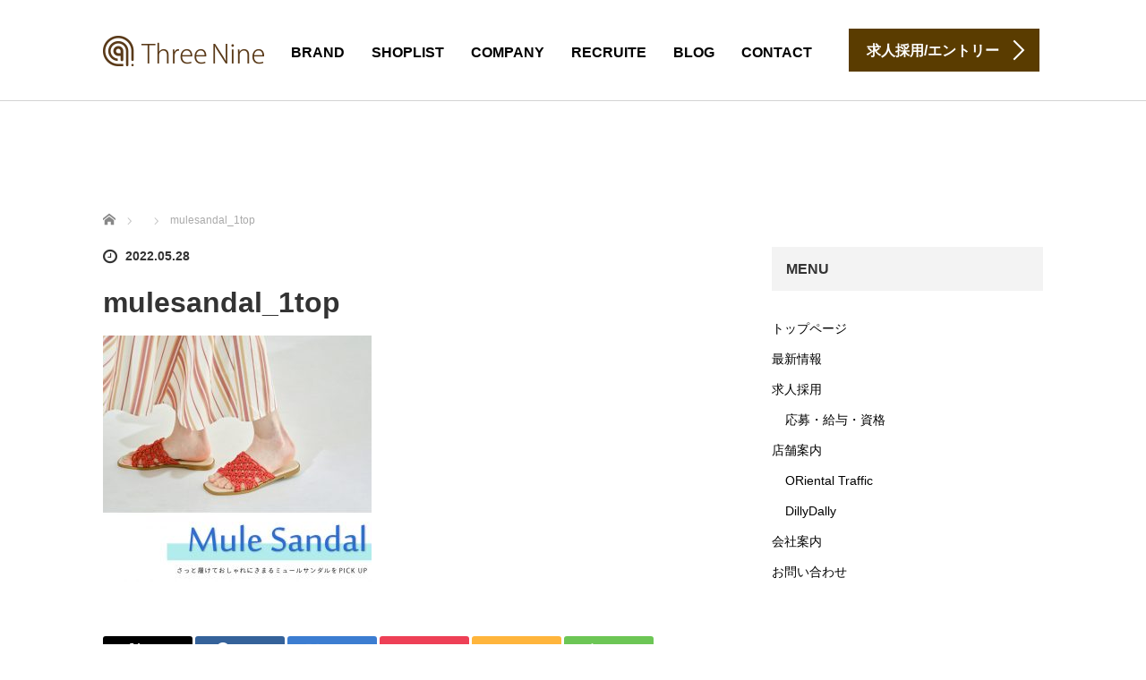

--- FILE ---
content_type: text/html; charset=UTF-8
request_url: https://tn999.co.jp/2022/04/10/%E3%81%95%E3%81%A3%E3%81%A8%E5%B1%A5%E3%81%91%E3%81%A6%E3%81%8A%E3%81%97%E3%82%83%E3%82%8C%E3%81%AB%E3%81%8D%E3%81%BE%E3%82%8B%E3%83%9F%E3%83%A5%E3%83%BC%E3%83%AB%E3%82%B5%E3%83%B3%E3%83%80%E3%83%AB/mulesandal_1top/
body_size: 14037
content:
<!DOCTYPE html>
<html lang="ja">

		<head>
		
		<!-- Google Tag Manager -->
		<script>
			(function(w, d, s, l, i) {
				w[l] = w[l] || [];
				w[l].push({
					'gtm.start': new Date().getTime(),
					event: 'gtm.js'
				});
				var f = d.getElementsByTagName(s)[0],
					j = d.createElement(s),
					dl = l != 'dataLayer' ? '&l=' + l : '';
				j.async = true;
				j.src =
					'https://www.googletagmanager.com/gtm.js?id=' + i + dl;
				f.parentNode.insertBefore(j, f);
			})(window, document, 'script', 'dataLayer', 'GTM-KHNNFT8');
		</script>
		<!-- End Google Tag Manager -->

		<meta charset="UTF-8">
		<meta name="viewport" content="width=device-width, initial-scale=1.0">
		<meta http-equiv="X-UA-Compatible" content="IE=edge">

		
		<meta name="description" content="「足元から暮らしを豊かに」をコンセプトに『ORiental TRaffic』の販売代行を運営する「有限会社スリーナイン」のコーポレートサイトです。企業情報や店舗情報、採用情報などを紹介しています。">
				<link rel="profile" href="http://gmpg.org/xfn/11">
		<link rel="pingback" href="https://tn999.co.jp/xmlrpc.php">

					<style>img:is([sizes="auto" i], [sizes^="auto," i]) { contain-intrinsic-size: 3000px 1500px }</style>
	
		<!-- All in One SEO 4.0.18 -->
		<title>mulesandal_1top | 有限会社スリーナイン</title>
		<meta name="robots" content="max-snippet:-1, max-image-preview:large, max-video-preview:-1"/>
		<script type="application/ld+json" class="aioseo-schema">
			{"@context":"https:\/\/schema.org","@graph":[{"@type":"WebSite","@id":"https:\/\/tn999.co.jp\/#website","url":"https:\/\/tn999.co.jp\/","name":"\u6709\u9650\u4f1a\u793e\u30b9\u30ea\u30fc\u30ca\u30a4\u30f3","description":"\u300c\u8db3\u5143\u304b\u3089\u66ae\u3089\u3057\u3092\u8c4a\u304b\u306b\u300d\u3092\u30b3\u30f3\u30bb\u30d7\u30c8\u306b\u300eORiental TRaffic\u300f\u306e\u8ca9\u58f2\u4ee3\u884c\u3092\u904b\u55b6\u3059\u308b\u300c\u6709\u9650\u4f1a\u793e\u30b9\u30ea\u30fc\u30ca\u30a4\u30f3\u300d\u306e\u30b3\u30fc\u30dd\u30ec\u30fc\u30c8\u30b5\u30a4\u30c8\u3067\u3059\u3002\u4f01\u696d\u60c5\u5831\u3084\u5e97\u8217\u60c5\u5831\u3001\u63a1\u7528\u60c5\u5831\u306a\u3069\u3092\u7d39\u4ecb\u3057\u3066\u3044\u307e\u3059\u3002","publisher":{"@id":"https:\/\/tn999.co.jp\/#organization"}},{"@type":"Organization","@id":"https:\/\/tn999.co.jp\/#organization","name":"\u6709\u9650\u4f1a\u793e\u30b9\u30ea\u30fc\u30ca\u30a4\u30f3","url":"https:\/\/tn999.co.jp\/"},{"@type":"BreadcrumbList","@id":"https:\/\/tn999.co.jp\/2022\/04\/10\/%e3%81%95%e3%81%a3%e3%81%a8%e5%b1%a5%e3%81%91%e3%81%a6%e3%81%8a%e3%81%97%e3%82%83%e3%82%8c%e3%81%ab%e3%81%8d%e3%81%be%e3%82%8b%e3%83%9f%e3%83%a5%e3%83%bc%e3%83%ab%e3%82%b5%e3%83%b3%e3%83%80%e3%83%ab\/mulesandal_1top\/#main#breadcrumblist","itemListElement":[{"@type":"ListItem","@id":"https:\/\/tn999.co.jp\/#listItem","position":"1","item":{"@id":"https:\/\/tn999.co.jp\/#item","name":"\u30db\u30fc\u30e0","description":"\u30aa\u30ea\u30a8\u30f3\u30bf\u30eb\u30c8\u30e9\u30d5\u30a3\u30c3\u30af\u306e\u5e97\u8217\u904b\u55b6\u3092\u3057\u3066\u3044\u308b\u4f1a\u793e\u3067\u3059\u3002","url":"https:\/\/tn999.co.jp\/"},"nextItem":"https:\/\/tn999.co.jp\/2022\/04\/10\/%e3%81%95%e3%81%a3%e3%81%a8%e5%b1%a5%e3%81%91%e3%81%a6%e3%81%8a%e3%81%97%e3%82%83%e3%82%8c%e3%81%ab%e3%81%8d%e3%81%be%e3%82%8b%e3%83%9f%e3%83%a5%e3%83%bc%e3%83%ab%e3%82%b5%e3%83%b3%e3%83%80%e3%83%ab\/mulesandal_1top\/#main#listItem"},{"@type":"ListItem","@id":"https:\/\/tn999.co.jp\/2022\/04\/10\/%e3%81%95%e3%81%a3%e3%81%a8%e5%b1%a5%e3%81%91%e3%81%a6%e3%81%8a%e3%81%97%e3%82%83%e3%82%8c%e3%81%ab%e3%81%8d%e3%81%be%e3%82%8b%e3%83%9f%e3%83%a5%e3%83%bc%e3%83%ab%e3%82%b5%e3%83%b3%e3%83%80%e3%83%ab\/mulesandal_1top\/#main#listItem","position":"2","item":{"@id":"https:\/\/tn999.co.jp\/2022\/04\/10\/%e3%81%95%e3%81%a3%e3%81%a8%e5%b1%a5%e3%81%91%e3%81%a6%e3%81%8a%e3%81%97%e3%82%83%e3%82%8c%e3%81%ab%e3%81%8d%e3%81%be%e3%82%8b%e3%83%9f%e3%83%a5%e3%83%bc%e3%83%ab%e3%82%b5%e3%83%b3%e3%83%80%e3%83%ab\/mulesandal_1top\/#main#item","name":"mulesandal_1top","url":"https:\/\/tn999.co.jp\/2022\/04\/10\/%e3%81%95%e3%81%a3%e3%81%a8%e5%b1%a5%e3%81%91%e3%81%a6%e3%81%8a%e3%81%97%e3%82%83%e3%82%8c%e3%81%ab%e3%81%8d%e3%81%be%e3%82%8b%e3%83%9f%e3%83%a5%e3%83%bc%e3%83%ab%e3%82%b5%e3%83%b3%e3%83%80%e3%83%ab\/mulesandal_1top\/#main"},"previousItem":"https:\/\/tn999.co.jp\/#listItem"}]},{"@type":"Person","@id":"https:\/\/tn999.co.jp\/author\/atsp\/#author","url":"https:\/\/tn999.co.jp\/author\/atsp\/","name":"atsp","image":{"@type":"ImageObject","@id":"https:\/\/tn999.co.jp\/2022\/04\/10\/%e3%81%95%e3%81%a3%e3%81%a8%e5%b1%a5%e3%81%91%e3%81%a6%e3%81%8a%e3%81%97%e3%82%83%e3%82%8c%e3%81%ab%e3%81%8d%e3%81%be%e3%82%8b%e3%83%9f%e3%83%a5%e3%83%bc%e3%83%ab%e3%82%b5%e3%83%b3%e3%83%80%e3%83%ab\/mulesandal_1top\/#main#authorImage","url":"https:\/\/secure.gravatar.com\/avatar\/be68a905d7e4c2a14792ab4679b260aa56fed7ab1661c90c318a7333f1d1ad71?s=96&d=mm&r=g","width":"96","height":"96","caption":"atsp"}},{"@type":"ItemPage","@id":"https:\/\/tn999.co.jp\/2022\/04\/10\/%e3%81%95%e3%81%a3%e3%81%a8%e5%b1%a5%e3%81%91%e3%81%a6%e3%81%8a%e3%81%97%e3%82%83%e3%82%8c%e3%81%ab%e3%81%8d%e3%81%be%e3%82%8b%e3%83%9f%e3%83%a5%e3%83%bc%e3%83%ab%e3%82%b5%e3%83%b3%e3%83%80%e3%83%ab\/mulesandal_1top\/#main#itempage","url":"https:\/\/tn999.co.jp\/2022\/04\/10\/%e3%81%95%e3%81%a3%e3%81%a8%e5%b1%a5%e3%81%91%e3%81%a6%e3%81%8a%e3%81%97%e3%82%83%e3%82%8c%e3%81%ab%e3%81%8d%e3%81%be%e3%82%8b%e3%83%9f%e3%83%a5%e3%83%bc%e3%83%ab%e3%82%b5%e3%83%b3%e3%83%80%e3%83%ab\/mulesandal_1top\/#main","name":"mulesandal_1top | \u6709\u9650\u4f1a\u793e\u30b9\u30ea\u30fc\u30ca\u30a4\u30f3","inLanguage":"ja","isPartOf":{"@id":"https:\/\/tn999.co.jp\/#website"},"breadcrumb":{"@id":"https:\/\/tn999.co.jp\/2022\/04\/10\/%e3%81%95%e3%81%a3%e3%81%a8%e5%b1%a5%e3%81%91%e3%81%a6%e3%81%8a%e3%81%97%e3%82%83%e3%82%8c%e3%81%ab%e3%81%8d%e3%81%be%e3%82%8b%e3%83%9f%e3%83%a5%e3%83%bc%e3%83%ab%e3%82%b5%e3%83%b3%e3%83%80%e3%83%ab\/mulesandal_1top\/#main#breadcrumblist"},"author":"https:\/\/tn999.co.jp\/2022\/04\/10\/%e3%81%95%e3%81%a3%e3%81%a8%e5%b1%a5%e3%81%91%e3%81%a6%e3%81%8a%e3%81%97%e3%82%83%e3%82%8c%e3%81%ab%e3%81%8d%e3%81%be%e3%82%8b%e3%83%9f%e3%83%a5%e3%83%bc%e3%83%ab%e3%82%b5%e3%83%b3%e3%83%80%e3%83%ab\/mulesandal_1top\/#main#author","creator":"https:\/\/tn999.co.jp\/2022\/04\/10\/%e3%81%95%e3%81%a3%e3%81%a8%e5%b1%a5%e3%81%91%e3%81%a6%e3%81%8a%e3%81%97%e3%82%83%e3%82%8c%e3%81%ab%e3%81%8d%e3%81%be%e3%82%8b%e3%83%9f%e3%83%a5%e3%83%bc%e3%83%ab%e3%82%b5%e3%83%b3%e3%83%80%e3%83%ab\/mulesandal_1top\/#main#author","datePublished":"2022-05-28T03:36:07+09:00","dateModified":"2022-05-28T03:36:07+09:00"}]}
		</script>
		<!-- All in One SEO -->

<link rel='dns-prefetch' href='//ajax.googleapis.com' />
<link rel="alternate" type="application/rss+xml" title="有限会社スリーナイン &raquo; フィード" href="https://tn999.co.jp/feed/" />
<link rel="alternate" type="application/rss+xml" title="有限会社スリーナイン &raquo; コメントフィード" href="https://tn999.co.jp/comments/feed/" />
<script type="text/javascript">
/* <![CDATA[ */
window._wpemojiSettings = {"baseUrl":"https:\/\/s.w.org\/images\/core\/emoji\/16.0.1\/72x72\/","ext":".png","svgUrl":"https:\/\/s.w.org\/images\/core\/emoji\/16.0.1\/svg\/","svgExt":".svg","source":{"concatemoji":"https:\/\/tn999.co.jp\/wp-includes\/js\/wp-emoji-release.min.js?ver=6.8.3"}};
/*! This file is auto-generated */
!function(s,n){var o,i,e;function c(e){try{var t={supportTests:e,timestamp:(new Date).valueOf()};sessionStorage.setItem(o,JSON.stringify(t))}catch(e){}}function p(e,t,n){e.clearRect(0,0,e.canvas.width,e.canvas.height),e.fillText(t,0,0);var t=new Uint32Array(e.getImageData(0,0,e.canvas.width,e.canvas.height).data),a=(e.clearRect(0,0,e.canvas.width,e.canvas.height),e.fillText(n,0,0),new Uint32Array(e.getImageData(0,0,e.canvas.width,e.canvas.height).data));return t.every(function(e,t){return e===a[t]})}function u(e,t){e.clearRect(0,0,e.canvas.width,e.canvas.height),e.fillText(t,0,0);for(var n=e.getImageData(16,16,1,1),a=0;a<n.data.length;a++)if(0!==n.data[a])return!1;return!0}function f(e,t,n,a){switch(t){case"flag":return n(e,"\ud83c\udff3\ufe0f\u200d\u26a7\ufe0f","\ud83c\udff3\ufe0f\u200b\u26a7\ufe0f")?!1:!n(e,"\ud83c\udde8\ud83c\uddf6","\ud83c\udde8\u200b\ud83c\uddf6")&&!n(e,"\ud83c\udff4\udb40\udc67\udb40\udc62\udb40\udc65\udb40\udc6e\udb40\udc67\udb40\udc7f","\ud83c\udff4\u200b\udb40\udc67\u200b\udb40\udc62\u200b\udb40\udc65\u200b\udb40\udc6e\u200b\udb40\udc67\u200b\udb40\udc7f");case"emoji":return!a(e,"\ud83e\udedf")}return!1}function g(e,t,n,a){var r="undefined"!=typeof WorkerGlobalScope&&self instanceof WorkerGlobalScope?new OffscreenCanvas(300,150):s.createElement("canvas"),o=r.getContext("2d",{willReadFrequently:!0}),i=(o.textBaseline="top",o.font="600 32px Arial",{});return e.forEach(function(e){i[e]=t(o,e,n,a)}),i}function t(e){var t=s.createElement("script");t.src=e,t.defer=!0,s.head.appendChild(t)}"undefined"!=typeof Promise&&(o="wpEmojiSettingsSupports",i=["flag","emoji"],n.supports={everything:!0,everythingExceptFlag:!0},e=new Promise(function(e){s.addEventListener("DOMContentLoaded",e,{once:!0})}),new Promise(function(t){var n=function(){try{var e=JSON.parse(sessionStorage.getItem(o));if("object"==typeof e&&"number"==typeof e.timestamp&&(new Date).valueOf()<e.timestamp+604800&&"object"==typeof e.supportTests)return e.supportTests}catch(e){}return null}();if(!n){if("undefined"!=typeof Worker&&"undefined"!=typeof OffscreenCanvas&&"undefined"!=typeof URL&&URL.createObjectURL&&"undefined"!=typeof Blob)try{var e="postMessage("+g.toString()+"("+[JSON.stringify(i),f.toString(),p.toString(),u.toString()].join(",")+"));",a=new Blob([e],{type:"text/javascript"}),r=new Worker(URL.createObjectURL(a),{name:"wpTestEmojiSupports"});return void(r.onmessage=function(e){c(n=e.data),r.terminate(),t(n)})}catch(e){}c(n=g(i,f,p,u))}t(n)}).then(function(e){for(var t in e)n.supports[t]=e[t],n.supports.everything=n.supports.everything&&n.supports[t],"flag"!==t&&(n.supports.everythingExceptFlag=n.supports.everythingExceptFlag&&n.supports[t]);n.supports.everythingExceptFlag=n.supports.everythingExceptFlag&&!n.supports.flag,n.DOMReady=!1,n.readyCallback=function(){n.DOMReady=!0}}).then(function(){return e}).then(function(){var e;n.supports.everything||(n.readyCallback(),(e=n.source||{}).concatemoji?t(e.concatemoji):e.wpemoji&&e.twemoji&&(t(e.twemoji),t(e.wpemoji)))}))}((window,document),window._wpemojiSettings);
/* ]]> */
</script>
<style id='wp-emoji-styles-inline-css' type='text/css'>

	img.wp-smiley, img.emoji {
		display: inline !important;
		border: none !important;
		box-shadow: none !important;
		height: 1em !important;
		width: 1em !important;
		margin: 0 0.07em !important;
		vertical-align: -0.1em !important;
		background: none !important;
		padding: 0 !important;
	}
</style>
<link rel='stylesheet' id='wp-block-library-css' href='https://tn999.co.jp/wp-includes/css/dist/block-library/style.min.css?ver=6.8.3' type='text/css' media='all' />
<style id='classic-theme-styles-inline-css' type='text/css'>
/*! This file is auto-generated */
.wp-block-button__link{color:#fff;background-color:#32373c;border-radius:9999px;box-shadow:none;text-decoration:none;padding:calc(.667em + 2px) calc(1.333em + 2px);font-size:1.125em}.wp-block-file__button{background:#32373c;color:#fff;text-decoration:none}
</style>
<style id='global-styles-inline-css' type='text/css'>
:root{--wp--preset--aspect-ratio--square: 1;--wp--preset--aspect-ratio--4-3: 4/3;--wp--preset--aspect-ratio--3-4: 3/4;--wp--preset--aspect-ratio--3-2: 3/2;--wp--preset--aspect-ratio--2-3: 2/3;--wp--preset--aspect-ratio--16-9: 16/9;--wp--preset--aspect-ratio--9-16: 9/16;--wp--preset--color--black: #000000;--wp--preset--color--cyan-bluish-gray: #abb8c3;--wp--preset--color--white: #ffffff;--wp--preset--color--pale-pink: #f78da7;--wp--preset--color--vivid-red: #cf2e2e;--wp--preset--color--luminous-vivid-orange: #ff6900;--wp--preset--color--luminous-vivid-amber: #fcb900;--wp--preset--color--light-green-cyan: #7bdcb5;--wp--preset--color--vivid-green-cyan: #00d084;--wp--preset--color--pale-cyan-blue: #8ed1fc;--wp--preset--color--vivid-cyan-blue: #0693e3;--wp--preset--color--vivid-purple: #9b51e0;--wp--preset--gradient--vivid-cyan-blue-to-vivid-purple: linear-gradient(135deg,rgba(6,147,227,1) 0%,rgb(155,81,224) 100%);--wp--preset--gradient--light-green-cyan-to-vivid-green-cyan: linear-gradient(135deg,rgb(122,220,180) 0%,rgb(0,208,130) 100%);--wp--preset--gradient--luminous-vivid-amber-to-luminous-vivid-orange: linear-gradient(135deg,rgba(252,185,0,1) 0%,rgba(255,105,0,1) 100%);--wp--preset--gradient--luminous-vivid-orange-to-vivid-red: linear-gradient(135deg,rgba(255,105,0,1) 0%,rgb(207,46,46) 100%);--wp--preset--gradient--very-light-gray-to-cyan-bluish-gray: linear-gradient(135deg,rgb(238,238,238) 0%,rgb(169,184,195) 100%);--wp--preset--gradient--cool-to-warm-spectrum: linear-gradient(135deg,rgb(74,234,220) 0%,rgb(151,120,209) 20%,rgb(207,42,186) 40%,rgb(238,44,130) 60%,rgb(251,105,98) 80%,rgb(254,248,76) 100%);--wp--preset--gradient--blush-light-purple: linear-gradient(135deg,rgb(255,206,236) 0%,rgb(152,150,240) 100%);--wp--preset--gradient--blush-bordeaux: linear-gradient(135deg,rgb(254,205,165) 0%,rgb(254,45,45) 50%,rgb(107,0,62) 100%);--wp--preset--gradient--luminous-dusk: linear-gradient(135deg,rgb(255,203,112) 0%,rgb(199,81,192) 50%,rgb(65,88,208) 100%);--wp--preset--gradient--pale-ocean: linear-gradient(135deg,rgb(255,245,203) 0%,rgb(182,227,212) 50%,rgb(51,167,181) 100%);--wp--preset--gradient--electric-grass: linear-gradient(135deg,rgb(202,248,128) 0%,rgb(113,206,126) 100%);--wp--preset--gradient--midnight: linear-gradient(135deg,rgb(2,3,129) 0%,rgb(40,116,252) 100%);--wp--preset--font-size--small: 13px;--wp--preset--font-size--medium: 20px;--wp--preset--font-size--large: 36px;--wp--preset--font-size--x-large: 42px;--wp--preset--spacing--20: 0.44rem;--wp--preset--spacing--30: 0.67rem;--wp--preset--spacing--40: 1rem;--wp--preset--spacing--50: 1.5rem;--wp--preset--spacing--60: 2.25rem;--wp--preset--spacing--70: 3.38rem;--wp--preset--spacing--80: 5.06rem;--wp--preset--shadow--natural: 6px 6px 9px rgba(0, 0, 0, 0.2);--wp--preset--shadow--deep: 12px 12px 50px rgba(0, 0, 0, 0.4);--wp--preset--shadow--sharp: 6px 6px 0px rgba(0, 0, 0, 0.2);--wp--preset--shadow--outlined: 6px 6px 0px -3px rgba(255, 255, 255, 1), 6px 6px rgba(0, 0, 0, 1);--wp--preset--shadow--crisp: 6px 6px 0px rgba(0, 0, 0, 1);}:where(.is-layout-flex){gap: 0.5em;}:where(.is-layout-grid){gap: 0.5em;}body .is-layout-flex{display: flex;}.is-layout-flex{flex-wrap: wrap;align-items: center;}.is-layout-flex > :is(*, div){margin: 0;}body .is-layout-grid{display: grid;}.is-layout-grid > :is(*, div){margin: 0;}:where(.wp-block-columns.is-layout-flex){gap: 2em;}:where(.wp-block-columns.is-layout-grid){gap: 2em;}:where(.wp-block-post-template.is-layout-flex){gap: 1.25em;}:where(.wp-block-post-template.is-layout-grid){gap: 1.25em;}.has-black-color{color: var(--wp--preset--color--black) !important;}.has-cyan-bluish-gray-color{color: var(--wp--preset--color--cyan-bluish-gray) !important;}.has-white-color{color: var(--wp--preset--color--white) !important;}.has-pale-pink-color{color: var(--wp--preset--color--pale-pink) !important;}.has-vivid-red-color{color: var(--wp--preset--color--vivid-red) !important;}.has-luminous-vivid-orange-color{color: var(--wp--preset--color--luminous-vivid-orange) !important;}.has-luminous-vivid-amber-color{color: var(--wp--preset--color--luminous-vivid-amber) !important;}.has-light-green-cyan-color{color: var(--wp--preset--color--light-green-cyan) !important;}.has-vivid-green-cyan-color{color: var(--wp--preset--color--vivid-green-cyan) !important;}.has-pale-cyan-blue-color{color: var(--wp--preset--color--pale-cyan-blue) !important;}.has-vivid-cyan-blue-color{color: var(--wp--preset--color--vivid-cyan-blue) !important;}.has-vivid-purple-color{color: var(--wp--preset--color--vivid-purple) !important;}.has-black-background-color{background-color: var(--wp--preset--color--black) !important;}.has-cyan-bluish-gray-background-color{background-color: var(--wp--preset--color--cyan-bluish-gray) !important;}.has-white-background-color{background-color: var(--wp--preset--color--white) !important;}.has-pale-pink-background-color{background-color: var(--wp--preset--color--pale-pink) !important;}.has-vivid-red-background-color{background-color: var(--wp--preset--color--vivid-red) !important;}.has-luminous-vivid-orange-background-color{background-color: var(--wp--preset--color--luminous-vivid-orange) !important;}.has-luminous-vivid-amber-background-color{background-color: var(--wp--preset--color--luminous-vivid-amber) !important;}.has-light-green-cyan-background-color{background-color: var(--wp--preset--color--light-green-cyan) !important;}.has-vivid-green-cyan-background-color{background-color: var(--wp--preset--color--vivid-green-cyan) !important;}.has-pale-cyan-blue-background-color{background-color: var(--wp--preset--color--pale-cyan-blue) !important;}.has-vivid-cyan-blue-background-color{background-color: var(--wp--preset--color--vivid-cyan-blue) !important;}.has-vivid-purple-background-color{background-color: var(--wp--preset--color--vivid-purple) !important;}.has-black-border-color{border-color: var(--wp--preset--color--black) !important;}.has-cyan-bluish-gray-border-color{border-color: var(--wp--preset--color--cyan-bluish-gray) !important;}.has-white-border-color{border-color: var(--wp--preset--color--white) !important;}.has-pale-pink-border-color{border-color: var(--wp--preset--color--pale-pink) !important;}.has-vivid-red-border-color{border-color: var(--wp--preset--color--vivid-red) !important;}.has-luminous-vivid-orange-border-color{border-color: var(--wp--preset--color--luminous-vivid-orange) !important;}.has-luminous-vivid-amber-border-color{border-color: var(--wp--preset--color--luminous-vivid-amber) !important;}.has-light-green-cyan-border-color{border-color: var(--wp--preset--color--light-green-cyan) !important;}.has-vivid-green-cyan-border-color{border-color: var(--wp--preset--color--vivid-green-cyan) !important;}.has-pale-cyan-blue-border-color{border-color: var(--wp--preset--color--pale-cyan-blue) !important;}.has-vivid-cyan-blue-border-color{border-color: var(--wp--preset--color--vivid-cyan-blue) !important;}.has-vivid-purple-border-color{border-color: var(--wp--preset--color--vivid-purple) !important;}.has-vivid-cyan-blue-to-vivid-purple-gradient-background{background: var(--wp--preset--gradient--vivid-cyan-blue-to-vivid-purple) !important;}.has-light-green-cyan-to-vivid-green-cyan-gradient-background{background: var(--wp--preset--gradient--light-green-cyan-to-vivid-green-cyan) !important;}.has-luminous-vivid-amber-to-luminous-vivid-orange-gradient-background{background: var(--wp--preset--gradient--luminous-vivid-amber-to-luminous-vivid-orange) !important;}.has-luminous-vivid-orange-to-vivid-red-gradient-background{background: var(--wp--preset--gradient--luminous-vivid-orange-to-vivid-red) !important;}.has-very-light-gray-to-cyan-bluish-gray-gradient-background{background: var(--wp--preset--gradient--very-light-gray-to-cyan-bluish-gray) !important;}.has-cool-to-warm-spectrum-gradient-background{background: var(--wp--preset--gradient--cool-to-warm-spectrum) !important;}.has-blush-light-purple-gradient-background{background: var(--wp--preset--gradient--blush-light-purple) !important;}.has-blush-bordeaux-gradient-background{background: var(--wp--preset--gradient--blush-bordeaux) !important;}.has-luminous-dusk-gradient-background{background: var(--wp--preset--gradient--luminous-dusk) !important;}.has-pale-ocean-gradient-background{background: var(--wp--preset--gradient--pale-ocean) !important;}.has-electric-grass-gradient-background{background: var(--wp--preset--gradient--electric-grass) !important;}.has-midnight-gradient-background{background: var(--wp--preset--gradient--midnight) !important;}.has-small-font-size{font-size: var(--wp--preset--font-size--small) !important;}.has-medium-font-size{font-size: var(--wp--preset--font-size--medium) !important;}.has-large-font-size{font-size: var(--wp--preset--font-size--large) !important;}.has-x-large-font-size{font-size: var(--wp--preset--font-size--x-large) !important;}
:where(.wp-block-post-template.is-layout-flex){gap: 1.25em;}:where(.wp-block-post-template.is-layout-grid){gap: 1.25em;}
:where(.wp-block-columns.is-layout-flex){gap: 2em;}:where(.wp-block-columns.is-layout-grid){gap: 2em;}
:root :where(.wp-block-pullquote){font-size: 1.5em;line-height: 1.6;}
</style>
<link rel='stylesheet' id='tcd-maps-css' href='https://tn999.co.jp/wp-content/plugins/tcd-google-maps/admin.css?ver=6.8.3' type='text/css' media='all' />
<link rel='stylesheet' id='tcd-contact-form-css' href='https://tn999.co.jp/wp-content/plugins/tcd-workflow/tcd-contact-admin.css?ver=6.8.3' type='text/css' media='all' />
<link rel='stylesheet' id='_tk-bootstrap-wp-css' href='https://tn999.co.jp/wp-content/themes/agent_tcd033/includes/css/bootstrap-wp.css?ver=6.8.3' type='text/css' media='all' />
<link rel='stylesheet' id='_tk-bootstrap-css' href='https://tn999.co.jp/wp-content/themes/agent_tcd033/includes/resources/bootstrap/css/bootstrap.min.css?ver=6.8.3' type='text/css' media='all' />
<link rel='stylesheet' id='_tk-font-awesome-css' href='https://tn999.co.jp/wp-content/themes/agent_tcd033/includes/css/font-awesome.min.css?ver=4.1.0' type='text/css' media='all' />
<link rel='stylesheet' id='sns-button-css' href='https://tn999.co.jp/wp-content/themes/agent_tcd033/sns-botton.css?ver=3.4.1' type='text/css' media='all' />
<link rel='stylesheet' id='tablepress-default-css' href='https://tn999.co.jp/wp-content/tablepress-combined.min.css?ver=4' type='text/css' media='all' />
<script type="text/javascript" src="https://ajax.googleapis.com/ajax/libs/jquery/1.11.3/jquery.min.js?ver=6.8.3" id="jquery-js"></script>
<script type="text/javascript" src="https://tn999.co.jp/wp-content/plugins/tcd-workflow/angular.js?ver=6.8.3" id="angular-js"></script>
<script type="text/javascript" src="https://tn999.co.jp/wp-content/themes/agent_tcd033/includes/resources/bootstrap/js/bootstrap.js?ver=6.8.3" id="_tk-bootstrapjs-js"></script>
<script type="text/javascript" src="https://tn999.co.jp/wp-content/themes/agent_tcd033/includes/js/bootstrap-wp.js?ver=6.8.3" id="_tk-bootstrapwp-js"></script>
<script type="text/javascript" src="https://tn999.co.jp/wp-content/themes/agent_tcd033/includes/js/keyboard-image-navigation.js?ver=20120202" id="_tk-keyboard-image-navigation-js"></script>
<link rel="https://api.w.org/" href="https://tn999.co.jp/wp-json/" /><link rel="alternate" title="JSON" type="application/json" href="https://tn999.co.jp/wp-json/wp/v2/media/1975" /><link rel='shortlink' href='https://tn999.co.jp/?p=1975' />
<link rel="alternate" title="oEmbed (JSON)" type="application/json+oembed" href="https://tn999.co.jp/wp-json/oembed/1.0/embed?url=https%3A%2F%2Ftn999.co.jp%2F2022%2F04%2F10%2F%25e3%2581%2595%25e3%2581%25a3%25e3%2581%25a8%25e5%25b1%25a5%25e3%2581%2591%25e3%2581%25a6%25e3%2581%258a%25e3%2581%2597%25e3%2582%2583%25e3%2582%258c%25e3%2581%25ab%25e3%2581%258d%25e3%2581%25be%25e3%2582%258b%25e3%2583%259f%25e3%2583%25a5%25e3%2583%25bc%25e3%2583%25ab%25e3%2582%25b5%25e3%2583%25b3%25e3%2583%2580%25e3%2583%25ab%2Fmulesandal_1top%2F%23main" />
<link rel="alternate" title="oEmbed (XML)" type="text/xml+oembed" href="https://tn999.co.jp/wp-json/oembed/1.0/embed?url=https%3A%2F%2Ftn999.co.jp%2F2022%2F04%2F10%2F%25e3%2581%2595%25e3%2581%25a3%25e3%2581%25a8%25e5%25b1%25a5%25e3%2581%2591%25e3%2581%25a6%25e3%2581%258a%25e3%2581%2597%25e3%2582%2583%25e3%2582%258c%25e3%2581%25ab%25e3%2581%258d%25e3%2581%25be%25e3%2582%258b%25e3%2583%259f%25e3%2583%25a5%25e3%2583%25bc%25e3%2583%25ab%25e3%2582%25b5%25e3%2583%25b3%25e3%2583%2580%25e3%2583%25ab%2Fmulesandal_1top%2F%23main&#038;format=xml" />
<style type="text/css"></style><link rel="icon" href="https://tn999.co.jp/wp-content/uploads/2018/02/cropped-favicon-1-32x32.jpg" sizes="32x32" />
<link rel="icon" href="https://tn999.co.jp/wp-content/uploads/2018/02/cropped-favicon-1-192x192.jpg" sizes="192x192" />
<link rel="apple-touch-icon" href="https://tn999.co.jp/wp-content/uploads/2018/02/cropped-favicon-1-180x180.jpg" />
<meta name="msapplication-TileImage" content="https://tn999.co.jp/wp-content/uploads/2018/02/cropped-favicon-1-270x270.jpg" />
		<style type="text/css" id="wp-custom-css">
			dt, dd {
    line-height: 2.028571;
}

dl {
    margin-top: 0;
    margin-bottom: -19px;
}

dt{
float: left;
font-weight:normal;
}


dd{
  margin-left: 90px;
}

.blog-item .post-image img,
.circleimages img {
    -webkit-transform:none !important;
    -moz-transform: none !important;
    -ms-transform: none !important;
    -o-transform: none !important;
    transform: none !important;
}
a:hover img {
    opacity: 0.4 !important;
}		</style>
				<link rel="stylesheet" href="https://tn999.co.jp/wp-content/themes/agent_tcd033/style.css?ver=3.4.1" type="text/css" />

		
		<script type="text/javascript" src="https://tn999.co.jp/wp-content/themes/agent_tcd033/parallax.js"></script>
		<link rel="stylesheet" href="https://maxcdn.bootstrapcdn.com/font-awesome/4.4.0/css/font-awesome.min.css">
		<link rel="stylesheet" href="https://tn999.co.jp/wp-content/themes/agent_tcd033/agent.css" type="text/css" />

				<script type="text/javascript" src="https://tn999.co.jp/wp-content/themes/agent_tcd033/js/jscript.js"></script>
		<script src="https://tn999.co.jp/wp-content/themes/agent_tcd033/js/comment.js?ver=?ver=3.4.11"></script>
		<link rel="stylesheet" href="https://tn999.co.jp/wp-content/themes/agent_tcd033/comment-style.css" type="text/css" />

				<link rel="stylesheet" media="screen and (max-width:770px)" href="https://tn999.co.jp/wp-content/themes/agent_tcd033/footer-bar/footer-bar.css?ver=?ver=3.4.11">

				
		<style type="text/css">
			#agent-header-outer{border-bottom:1px solid lightgrey}		</style>

		<style type="text/css">
			#logo_image {
				top: 0px;
				left: 0px;
			}

			body {
				font-size: 14px;
			}

			.menu-item a:hover {
				color: #5A3C00 !important;
			}

			.title a:hover,
			.entry-meta a:hover,
			.post_category a:hover,
			.widget a:hover,
			.categories-wrap a:hover {
				color: #5A3C00 !important;
			}

			.dropdown-menu {
				background-color: #5A3C00;
			}

			.dropdown-menu .menu-item:hover * {
				background: #1C8C00 !important;
			}

			.link-button-azure_top,
			.link-button-azure_btm {
				background-color: #5A3C00 !important;
			}

			.next-button:after {
				border-left-color: 5A3C00 !important;
				border-bottom-color: 5A3C00 !important;
			}

			.next-button:hover,
			.next-button:hover:after {
				border-color: 1C8C00 !important;
			}

			.link-button-azure_top:hover,
			.link-button-azure_btm:hover {
				background: #1C8C00 !important;
			}

			.read-more:hover,
			.archives_btn:hover,
			.prev_link a:hover,
			.next_link a:hover,
			#submit_comment:hover,
			.form_table .btn-primary,
			.form_table td.form_title {
				background: #5A3C00 !important;
			}

			.entry-content a:not(.q_button),
			.custom-html-widget a {
				color: #3FA5F5;
			}

			.entry-content a:hover:not(.q_button),
			.custom-html-widget a:hover {
				color: #2C73AB !important;
				text-decoration: none !important;
			}

			@media only screen and (min-width: 767px) {
				.navbar-nav>.current-menu-item>a {
					color: #5A3C00 !important;
				}
			}

			@media only screen and (max-width: 767px) {
				.current-menu-item * {
					color: #5A3C00 !important;
				}

				.menu-item.active a {
					color: black;
				}
			}

			p {
				word-wrap: break-word;
			}

			.category-info .main-content {
	background: url(https://tn999.co.jp/wp-content/uploads/2018/05/sharon-mccutcheon-576867-unsplash-e1525763594851.jpg);
}

.oubo_saiyo {
z-index: 2000;
  position:relative;
    right: 67px;
    display: inline-block;
    cursor: pointer;
    white-space: nowrap;
    vertical-align: middle;
    -webkit-transition: all .3s;
    -moz-transition: all .3s;
    -o-transition: all .3s;
    transition: all .3s;
}

.oubo_textarea{
text-align: left;
    background: #f5f5f5;
    padding: 25px;
    color: #000;
    line-height: 40px;
    position: relative;
    right: 67px;
}

@media screen and (max-width: 600px){
.oubo_saiyo {
position: initial;
    margin-top: 30px;
}

.oubo_textarea {
    line-height: 30px;
font-size: smaller;
right: 0px;
}
}

.section6, .section-small {
display:none;
}

#section-5 {
display:none;
}#agent-header-outer {
				position: fixed;
			}

			.navbar-collapse.collapse.in {
				margin-top: 0;
			}

			.mobile_nav_wapper {
				position: fixed;
				top: 90px;
			}

			.page-title {
				font-size: 32px;
			}

					</style>
				</head>

	<body class="attachment wp-singular attachment-template-default single single-attachment postid-1975 attachmentid-1975 attachment-jpeg wp-embed-responsive wp-theme-agent_tcd033">
		<!-- Google Tag Manager (noscript) -->
		<noscript><iframe src="https://www.googletagmanager.com/ns.html?id=GTM-KHNNFT8"
				height="0" width="0" style="display:none;visibility:hidden"></iframe></noscript>
		<!-- End Google Tag Manager (noscript) -->

		
		<div id="verytop"></div>
		<div id="agent-header-outer">
			<div class="container hidden-xs hidden-sm hidden-md">
				<div class="row">
					<div class="logo-wrap col-xs-20">
						<!-- logo -->
						<div id='logo_image'>
<h1 id="logo"><a href="https://tn999.co.jp/" title="有限会社スリーナイン" data-label="有限会社スリーナイン"><img class="h_logo" src="https://tn999.co.jp/wp-content/uploads/tcd-w/logo.png?1769000819" alt="有限会社スリーナイン" title="有限会社スリーナイン" /></a></h1>
</div>
					</div>
					<div class="col-xs-100 col-md-100 col-lg-80 agent-header-menu romaji">
						<div class="navbar navbar-default">
							<div class="navbar-header">
								<button type="button" class="navbar-toggle" data-toggle="collapse" data-target=".nav_toggle">
									<span class="sr-only">Toggle navigation </span>
									<span class="icon-bar"></span>
									<span class="icon-bar"></span>
									<span class="icon-bar"></span>
								</button>
								<div class="collapse navbar-collapse nav_toggle"><ul id="main-menu" class="nav navbar-nav"><li id="menu-item-351" class="menu-item menu-item-type-post_type menu-item-object-page menu-item-351"><a href="https://tn999.co.jp/brand/">BRAND</a></li>
<li id="menu-item-272" class="menu-item menu-item-type-post_type menu-item-object-page menu-item-272"><a href="https://tn999.co.jp/shop/">SHOPLIST</a></li>
<li id="menu-item-477" class="menu-item menu-item-type-post_type menu-item-object-page menu-item-477"><a href="https://tn999.co.jp/company/">COMPANY</a></li>
<li id="menu-item-2159" class="menu-item menu-item-type-custom menu-item-object-custom menu-item-2159"><a target="_blank" href="https://tn999.jp/">RECRUITE</a></li>
<li id="menu-item-2176" class="menu-item menu-item-type-custom menu-item-object-custom menu-item-2176"><a target="_blank" href="https://blog.tn999.co.jp/">BLOG</a></li>
<li id="menu-item-274" class="menu-item menu-item-type-post_type menu-item-object-page menu-item-274"><a href="https://tn999.co.jp/inquiry/">CONTACT</a></li>
</ul></div>							</div>
						</div>
					</div>
					<div class="col-xs-20 hidden-xs hidden-sm hidden-md"><a href="https://tn999-recruit.com/" class="link-button-azure_top"><span class="btn_lavel">求人採用/エントリー</span><span class="arrow_ico1"></span></a></div>				</div>
			</div>
			<div class="container hidden-lg">
				<div class="row">
					<div class="site-navigation-inner col-xs-120">
						<div class="navbar navbar-default" style="margin-bottom:0px">
							<div class="navbar-header">
								<button type="button" class="navbar-toggle" data-toggle="collapse" data-target=".nav_toggle" style='z-index:3000'>
									<span class="sr-only">Toggle navigation </span>
									<span class="icon-bar"></span>
									<span class="icon-bar"></span>
									<span class="icon-bar"></span>
								</button>

								<div id="logo-area">
									<div id='logo_image'>
<h1 id="logo"><a href="https://tn999.co.jp/" title="有限会社スリーナイン" data-label="有限会社スリーナイン"><img class="h_logo" src="https://tn999.co.jp/wp-content/uploads/tcd-w/logo.png?1769000819" alt="有限会社スリーナイン" title="有限会社スリーナイン" /></a></h1>
</div>
								</div>

							</div>

						</div><!-- .navbar -->
					</div>
				</div>
			</div>
		</div>
		<!-- The WordPress Menu goes here -->
		<div class="hidden-lg mobile_nav_wapper">
			<div class="collapse navbar-collapse nav_toggle"><ul id="main-menu" class="nav navbar-nav pt0"><li class="menu-item menu-item-type-post_type menu-item-object-page menu-item-351"><a href="https://tn999.co.jp/brand/">BRAND</a></li>
<li class="menu-item menu-item-type-post_type menu-item-object-page menu-item-272"><a href="https://tn999.co.jp/shop/">SHOPLIST</a></li>
<li class="menu-item menu-item-type-post_type menu-item-object-page menu-item-477"><a href="https://tn999.co.jp/company/">COMPANY</a></li>
<li class="menu-item menu-item-type-custom menu-item-object-custom menu-item-2159"><a target="_blank" href="https://tn999.jp/">RECRUITE</a></li>
<li class="menu-item menu-item-type-custom menu-item-object-custom menu-item-2176"><a target="_blank" href="https://blog.tn999.co.jp/">BLOG</a></li>
<li class="menu-item menu-item-type-post_type menu-item-object-page menu-item-274"><a href="https://tn999.co.jp/inquiry/">CONTACT</a></li>
</ul></div>		</div>


  
  <div class="container single_wrap">
    
<ul id="bread_crumb" class="clearfix" itemscope itemtype="http://schema.org/BreadcrumbList">
  <li itemprop="itemListElement" itemscope itemtype="http://schema.org/ListItem" class="home"><a itemprop="item" href="https://tn999.co.jp/"><span itemprop="name">ホーム</span></a><meta itemprop="position" content="1" /></li>

 <li itemprop="itemListElement" itemscope itemtype="http://schema.org/ListItem">
   <meta itemprop="position" content="2" /></li>
 <li itemprop="itemListElement" itemscope itemtype="http://schema.org/ListItem" class="last"><span itemprop="name">mulesandal_1top</span><meta itemprop="position" content="3" /></li>

</ul>
    <div class="row">

      <div class="col-sm-80 no-left-padding">
      
        
<article id="post-1975" class="post-1975 attachment type-attachment status-inherit hentry">
	<header>
				<ul class="entry-meta clearfix">
			<li><span class='fa fa-clock-o fa-lg mr5'></span><span class='timestamp'>&nbsp;2022.05.28</span></li>											</ul>
		
		<h2 class="page-title">mulesandal_1top</h2>
	</header><!-- .entry-header -->

  <!-- sns button top -->
    <!-- /sns button top -->

	<div class="entry-content mb30">
				<p class="attachment"><a href='https://tn999.co.jp/wp-content/uploads/2022/05/mulesandal_1top-e1653709140174.jpg'><img fetchpriority="high" decoding="async" width="300" height="276" src="https://tn999.co.jp/wp-content/uploads/2022/05/mulesandal_1top-300x276.jpg" class="attachment-medium size-medium" alt="" srcset="https://tn999.co.jp/wp-content/uploads/2022/05/mulesandal_1top-300x276.jpg 300w, https://tn999.co.jp/wp-content/uploads/2022/05/mulesandal_1top-1024x943.jpg 1024w, https://tn999.co.jp/wp-content/uploads/2022/05/mulesandal_1top-768x707.jpg 768w, https://tn999.co.jp/wp-content/uploads/2022/05/mulesandal_1top-e1653709140174.jpg 958w" sizes="(max-width: 300px) 100vw, 300px" /></a></p>
			</div><!-- .entry-content -->

  <!-- sns button bottom -->
    <div class="clearfix">
  <div class="single_share ">
<div class="share-type1 share-btm">
 
	<div class="sns mt10">
		<ul class="type1 clearfix">
			<li class="twitter">
			<a href="https://twitter.com/intent/tweet?text=mulesandal_1top&url=https%3A%2F%2Ftn999.co.jp%2F2022%2F04%2F10%2F%25e3%2581%2595%25e3%2581%25a3%25e3%2581%25a8%25e5%25b1%25a5%25e3%2581%2591%25e3%2581%25a6%25e3%2581%258a%25e3%2581%2597%25e3%2582%2583%25e3%2582%258c%25e3%2581%25ab%25e3%2581%258d%25e3%2581%25be%25e3%2582%258b%25e3%2583%259f%25e3%2583%25a5%25e3%2583%25bc%25e3%2583%25ab%25e3%2582%25b5%25e3%2583%25b3%25e3%2583%2580%25e3%2583%25ab%2Fmulesandal_1top%2F%23main&via=&tw_p=tweetbutton&related=" onclick="javascript:window.open(this.href, '', 'menubar=no,toolbar=no,resizable=yes,scrollbars=yes,height=400,width=600');return false;"><i class="icon-twitter"></i><span class="ttl">Post</span><span class="share-count"></span></a>
			</li>
			<li class="facebook">
				<a href="//www.facebook.com/sharer/sharer.php?u=https://tn999.co.jp/2022/04/10/%e3%81%95%e3%81%a3%e3%81%a8%e5%b1%a5%e3%81%91%e3%81%a6%e3%81%8a%e3%81%97%e3%82%83%e3%82%8c%e3%81%ab%e3%81%8d%e3%81%be%e3%82%8b%e3%83%9f%e3%83%a5%e3%83%bc%e3%83%ab%e3%82%b5%e3%83%b3%e3%83%80%e3%83%ab/mulesandal_1top/#main&amp;t=mulesandal_1top" class="facebook-btn-icon-link" target="blank" rel="nofollow"><i class="icon-facebook"></i><span class="ttl">Share</span><span class="share-count"></span></a>
			</li>
			<li class="hatebu">
				<a href="http://b.hatena.ne.jp/add?mode=confirm&url=https%3A%2F%2Ftn999.co.jp%2F2022%2F04%2F10%2F%25e3%2581%2595%25e3%2581%25a3%25e3%2581%25a8%25e5%25b1%25a5%25e3%2581%2591%25e3%2581%25a6%25e3%2581%258a%25e3%2581%2597%25e3%2582%2583%25e3%2582%258c%25e3%2581%25ab%25e3%2581%258d%25e3%2581%25be%25e3%2582%258b%25e3%2583%259f%25e3%2583%25a5%25e3%2583%25bc%25e3%2583%25ab%25e3%2582%25b5%25e3%2583%25b3%25e3%2583%2580%25e3%2583%25ab%2Fmulesandal_1top%2F%23main" onclick="javascript:window.open(this.href, '', 'menubar=no,toolbar=no,resizable=yes,scrollbars=yes,height=400,width=510');return false;" ><i class="icon-hatebu"></i><span class="ttl">Hatena</span><span class="share-count"></span></a>
			</li>
			<li class="pocket">
				<a href="http://getpocket.com/edit?url=https%3A%2F%2Ftn999.co.jp%2F2022%2F04%2F10%2F%25e3%2581%2595%25e3%2581%25a3%25e3%2581%25a8%25e5%25b1%25a5%25e3%2581%2591%25e3%2581%25a6%25e3%2581%258a%25e3%2581%2597%25e3%2582%2583%25e3%2582%258c%25e3%2581%25ab%25e3%2581%258d%25e3%2581%25be%25e3%2582%258b%25e3%2583%259f%25e3%2583%25a5%25e3%2583%25bc%25e3%2583%25ab%25e3%2582%25b5%25e3%2583%25b3%25e3%2583%2580%25e3%2583%25ab%2Fmulesandal_1top%2F%23main&title=mulesandal_1top" target="blank"><i class="icon-pocket"></i><span class="ttl">Pocket</span><span class="share-count"></span></a>
			</li>
			<li class="rss">
				<a href="https://tn999.co.jp/feed/" target="blank"><i class="icon-rss"></i><span class="ttl">RSS</span></a>
			</li>
			<li class="feedly">
				<a href="http://feedly.com/index.html#subscription/feed/https://tn999.co.jp/feed/" target="blank"><i class="icon-feedly"></i><span class="ttl">feedly</span><span class="share-count"></span></a>
			</li>
		</ul>
	</div>
</div>
</div>  </div>
    <!-- /sns button bottom -->

		<footer class="entry-nav">
				<div class="row">
			<div class="col-xs-60 text-center">
				<p class="prev_link"><a href="https://tn999.co.jp/2022/04/10/%e3%81%95%e3%81%a3%e3%81%a8%e5%b1%a5%e3%81%91%e3%81%a6%e3%81%8a%e3%81%97%e3%82%83%e3%82%8c%e3%81%ab%e3%81%8d%e3%81%be%e3%82%8b%e3%83%9f%e3%83%a5%e3%83%bc%e3%83%ab%e3%82%b5%e3%83%b3%e3%83%80%e3%83%ab/" rel="prev">前の記事</a></p>
			</div>
			<div class="col-xs-60 text-center">
				<p class="next_link"></p>
			</div>
		</div>
			</footer><!-- .entry-meta -->
	
</article><!-- #post-## -->

        
      
        <br />
<b>Warning</b>:  Undefined array key 0 in <b>/home/ku2tn999/tn999.co.jp/public_html/wp-content/themes/agent_tcd033/single.php</b> on line <b>32</b><br />
<br />
<b>Warning</b>:  Attempt to read property "cat_ID" on null in <b>/home/ku2tn999/tn999.co.jp/public_html/wp-content/themes/agent_tcd033/single.php</b> on line <b>33</b><br />
        <div id="related-posts">
          <h3 class="related-posts-title">関連記事</h3>
                    <div class="row">
                          <div class="col-xs-60">
                <div class="related_post clearfix">
                                    <div class="related_post_img"><a href="https://tn999.co.jp/2025/07/30/summer-vacation-%e5%a4%8f%e4%bc%91%e3%81%bf%e3%80%81%e8%a1%8c%e3%81%8d%e3%81%9f%e3%81%84%e5%a0%b4%e6%89%80%e3%82%82%e3%81%b4%e3%81%a3%e3%81%9f%e3%82%8a%e3%81%aa%ef%bc%91%e8%b6%b3%e3%82%92/"><img width="90" height="90" src="https://tn999.co.jp/wp-content/uploads/2025/07/25enjoysummer_1040-90x90.jpg" class="attachment-widget_thumb size-widget_thumb wp-post-image" alt="" decoding="async" loading="lazy" srcset="https://tn999.co.jp/wp-content/uploads/2025/07/25enjoysummer_1040-90x90.jpg 90w, https://tn999.co.jp/wp-content/uploads/2025/07/25enjoysummer_1040-300x300.jpg 300w, https://tn999.co.jp/wp-content/uploads/2025/07/25enjoysummer_1040-1024x1024.jpg 1024w, https://tn999.co.jp/wp-content/uploads/2025/07/25enjoysummer_1040-150x150.jpg 150w, https://tn999.co.jp/wp-content/uploads/2025/07/25enjoysummer_1040-768x768.jpg 768w, https://tn999.co.jp/wp-content/uploads/2025/07/25enjoysummer_1040-100x100.jpg 100w, https://tn999.co.jp/wp-content/uploads/2025/07/25enjoysummer_1040-450x450.jpg 450w, https://tn999.co.jp/wp-content/uploads/2025/07/25enjoysummer_1040-760x760.jpg 760w, https://tn999.co.jp/wp-content/uploads/2025/07/25enjoysummer_1040-223x223.jpg 223w, https://tn999.co.jp/wp-content/uploads/2025/07/25enjoysummer_1040-224x224.jpg 224w, https://tn999.co.jp/wp-content/uploads/2025/07/25enjoysummer_1040-120x120.jpg 120w, https://tn999.co.jp/wp-content/uploads/2025/07/25enjoysummer_1040.jpg 1040w" sizes="auto, (max-width: 90px) 100vw, 90px" /></a></div>
                                    <div class="related_post_meta">
                                          <p class="post_date"><i class='fa fa-clock-o fa-lg mr5'></i><time class="entry-date updated" datetime="2025-07-30T11:48:11+09:00">2025.7.30</time></p>                                        <h3 class="title"><a href="https://tn999.co.jp/2025/07/30/summer-vacation-%e5%a4%8f%e4%bc%91%e3%81%bf%e3%80%81%e8%a1%8c%e3%81%8d%e3%81%9f%e3%81%84%e5%a0%b4%e6%89%80%e3%82%82%e3%81%b4%e3%81%a3%e3%81%9f%e3%82%8a%e3%81%aa%ef%bc%91%e8%b6%b3%e3%82%92/">SUMMER VACATION 夏休み、行きたい場所もぴったりな…</a></h3>
                  </div>
                </div>
              </div>
                                        <div class="col-xs-60">
                <div class="related_post clearfix">
                                    <div class="related_post_img"><a href="https://tn999.co.jp/2025/07/28/%e3%81%82%e3%81%aa%e3%81%9f%e3%81%ae%e6%8e%a8%e3%81%97%e8%89%b2%e3%81%af%ef%bc%9f/"><img width="90" height="90" src="https://tn999.co.jp/wp-content/uploads/2025/07/94db500c1028f46e19909d5785fa7193-90x90.jpg" class="attachment-widget_thumb size-widget_thumb wp-post-image" alt="" decoding="async" loading="lazy" srcset="https://tn999.co.jp/wp-content/uploads/2025/07/94db500c1028f46e19909d5785fa7193-90x90.jpg 90w, https://tn999.co.jp/wp-content/uploads/2025/07/94db500c1028f46e19909d5785fa7193-300x300.jpg 300w, https://tn999.co.jp/wp-content/uploads/2025/07/94db500c1028f46e19909d5785fa7193-1024x1024.jpg 1024w, https://tn999.co.jp/wp-content/uploads/2025/07/94db500c1028f46e19909d5785fa7193-150x150.jpg 150w, https://tn999.co.jp/wp-content/uploads/2025/07/94db500c1028f46e19909d5785fa7193-768x768.jpg 768w, https://tn999.co.jp/wp-content/uploads/2025/07/94db500c1028f46e19909d5785fa7193-100x100.jpg 100w, https://tn999.co.jp/wp-content/uploads/2025/07/94db500c1028f46e19909d5785fa7193-450x450.jpg 450w, https://tn999.co.jp/wp-content/uploads/2025/07/94db500c1028f46e19909d5785fa7193-760x760.jpg 760w, https://tn999.co.jp/wp-content/uploads/2025/07/94db500c1028f46e19909d5785fa7193-223x223.jpg 223w, https://tn999.co.jp/wp-content/uploads/2025/07/94db500c1028f46e19909d5785fa7193-224x224.jpg 224w, https://tn999.co.jp/wp-content/uploads/2025/07/94db500c1028f46e19909d5785fa7193-120x120.jpg 120w, https://tn999.co.jp/wp-content/uploads/2025/07/94db500c1028f46e19909d5785fa7193.jpg 1040w" sizes="auto, (max-width: 90px) 100vw, 90px" /></a></div>
                                    <div class="related_post_meta">
                                          <p class="post_date"><i class='fa fa-clock-o fa-lg mr5'></i><time class="entry-date updated" datetime="2025-07-30T12:03:29+09:00">2025.7.28</time></p>                                        <h3 class="title"><a href="https://tn999.co.jp/2025/07/28/%e3%81%82%e3%81%aa%e3%81%9f%e3%81%ae%e6%8e%a8%e3%81%97%e8%89%b2%e3%81%af%ef%bc%9f/">あなたの推し色は？</a></h3>
                  </div>
                </div>
              </div>
              </div><div class="row" style="margin-top:15px;">                          <div class="col-xs-60">
                <div class="related_post clearfix">
                                    <div class="related_post_img"><a href="https://tn999.co.jp/2025/07/17/%e3%82%b5%e3%83%b3%e3%83%80%e3%83%ab%e3%81%ae%e6%ba%96%e5%82%99%e3%80%81%e3%81%a7%e3%81%8d%e3%81%a6%e3%82%8b%ef%bc%9f%e3%81%93%e3%81%ae%e5%a4%8f%e6%ac%b2%e3%81%97%e3%81%84%e3%82%b5%e3%83%b3%e3%83%80/"><img width="90" height="90" src="https://tn999.co.jp/wp-content/uploads/2025/07/25ss_sandal_1040_755a5131-7a19-4b39-b303-7a0bb994c260-90x90.jpg" class="attachment-widget_thumb size-widget_thumb wp-post-image" alt="" decoding="async" loading="lazy" srcset="https://tn999.co.jp/wp-content/uploads/2025/07/25ss_sandal_1040_755a5131-7a19-4b39-b303-7a0bb994c260-90x90.jpg 90w, https://tn999.co.jp/wp-content/uploads/2025/07/25ss_sandal_1040_755a5131-7a19-4b39-b303-7a0bb994c260-300x300.jpg 300w, https://tn999.co.jp/wp-content/uploads/2025/07/25ss_sandal_1040_755a5131-7a19-4b39-b303-7a0bb994c260-150x150.jpg 150w, https://tn999.co.jp/wp-content/uploads/2025/07/25ss_sandal_1040_755a5131-7a19-4b39-b303-7a0bb994c260-100x100.jpg 100w, https://tn999.co.jp/wp-content/uploads/2025/07/25ss_sandal_1040_755a5131-7a19-4b39-b303-7a0bb994c260-450x450.jpg 450w, https://tn999.co.jp/wp-content/uploads/2025/07/25ss_sandal_1040_755a5131-7a19-4b39-b303-7a0bb994c260-223x223.jpg 223w, https://tn999.co.jp/wp-content/uploads/2025/07/25ss_sandal_1040_755a5131-7a19-4b39-b303-7a0bb994c260-224x224.jpg 224w, https://tn999.co.jp/wp-content/uploads/2025/07/25ss_sandal_1040_755a5131-7a19-4b39-b303-7a0bb994c260-120x120.jpg 120w, https://tn999.co.jp/wp-content/uploads/2025/07/25ss_sandal_1040_755a5131-7a19-4b39-b303-7a0bb994c260.jpg 720w" sizes="auto, (max-width: 90px) 100vw, 90px" /></a></div>
                                    <div class="related_post_meta">
                                          <p class="post_date"><i class='fa fa-clock-o fa-lg mr5'></i><time class="entry-date updated" datetime="2025-07-30T11:59:24+09:00">2025.7.17</time></p>                                        <h3 class="title"><a href="https://tn999.co.jp/2025/07/17/%e3%82%b5%e3%83%b3%e3%83%80%e3%83%ab%e3%81%ae%e6%ba%96%e5%82%99%e3%80%81%e3%81%a7%e3%81%8d%e3%81%a6%e3%82%8b%ef%bc%9f%e3%81%93%e3%81%ae%e5%a4%8f%e6%ac%b2%e3%81%97%e3%81%84%e3%82%b5%e3%83%b3%e3%83%80/">サンダルの準備、できてる？この夏欲しいサンダルをご紹介！</a></h3>
                  </div>
                </div>
              </div>
                                        <div class="col-xs-60">
                <div class="related_post clearfix">
                                    <div class="related_post_img"><a href="https://tn999.co.jp/2025/07/11/%e6%84%9b%e3%81%a7%e3%82%8b%e3%80%81%e3%82%8f%e3%81%9f%e3%81%97%e3%81%ae%e5%a4%8f%e3%82%b5%e3%83%b3%e3%83%80%e3%83%ab%e3%80%82/"><img width="90" height="90" src="https://tn999.co.jp/wp-content/uploads/2025/07/25ss_feminine1040_e2b6abf4-50e2-4113-9d6e-042244ae96ac-90x90.jpg" class="attachment-widget_thumb size-widget_thumb wp-post-image" alt="" decoding="async" loading="lazy" srcset="https://tn999.co.jp/wp-content/uploads/2025/07/25ss_feminine1040_e2b6abf4-50e2-4113-9d6e-042244ae96ac-90x90.jpg 90w, https://tn999.co.jp/wp-content/uploads/2025/07/25ss_feminine1040_e2b6abf4-50e2-4113-9d6e-042244ae96ac-300x300.jpg 300w, https://tn999.co.jp/wp-content/uploads/2025/07/25ss_feminine1040_e2b6abf4-50e2-4113-9d6e-042244ae96ac-150x150.jpg 150w, https://tn999.co.jp/wp-content/uploads/2025/07/25ss_feminine1040_e2b6abf4-50e2-4113-9d6e-042244ae96ac-100x100.jpg 100w, https://tn999.co.jp/wp-content/uploads/2025/07/25ss_feminine1040_e2b6abf4-50e2-4113-9d6e-042244ae96ac-450x450.jpg 450w, https://tn999.co.jp/wp-content/uploads/2025/07/25ss_feminine1040_e2b6abf4-50e2-4113-9d6e-042244ae96ac-223x223.jpg 223w, https://tn999.co.jp/wp-content/uploads/2025/07/25ss_feminine1040_e2b6abf4-50e2-4113-9d6e-042244ae96ac-224x224.jpg 224w, https://tn999.co.jp/wp-content/uploads/2025/07/25ss_feminine1040_e2b6abf4-50e2-4113-9d6e-042244ae96ac-120x120.jpg 120w, https://tn999.co.jp/wp-content/uploads/2025/07/25ss_feminine1040_e2b6abf4-50e2-4113-9d6e-042244ae96ac.jpg 720w" sizes="auto, (max-width: 90px) 100vw, 90px" /></a></div>
                                    <div class="related_post_meta">
                                          <p class="post_date"><i class='fa fa-clock-o fa-lg mr5'></i><time class="entry-date updated" datetime="2025-07-30T12:01:28+09:00">2025.7.11</time></p>                                        <h3 class="title"><a href="https://tn999.co.jp/2025/07/11/%e6%84%9b%e3%81%a7%e3%82%8b%e3%80%81%e3%82%8f%e3%81%9f%e3%81%97%e3%81%ae%e5%a4%8f%e3%82%b5%e3%83%b3%e3%83%80%e3%83%ab%e3%80%82/">愛でる、わたしの夏サンダル。</a></h3>
                  </div>
                </div>
              </div>
              </div><div class="row" style="margin-top:15px;">                          <div class="col-xs-60">
                <div class="related_post clearfix">
                                    <div class="related_post_img"><a href="https://tn999.co.jp/2025/06/23/%e3%80%90pick-up%e3%80%91%e3%82%aa%e3%83%aa%e3%83%88%e3%83%a9%e3%82%b5%e3%83%b3%e3%83%80%e3%83%ab%e3%81%a7%e5%a4%8f%e3%82%92%e9%a7%86%e3%81%91%e6%8a%9c%e3%81%91%e3%82%8b%ef%bc%81%e3%82%a2%e3%82%af/"><img width="90" height="90" src="https://tn999.co.jp/wp-content/uploads/2025/07/25ss_activesandal_1040-90x90.jpg" class="attachment-widget_thumb size-widget_thumb wp-post-image" alt="" decoding="async" loading="lazy" srcset="https://tn999.co.jp/wp-content/uploads/2025/07/25ss_activesandal_1040-90x90.jpg 90w, https://tn999.co.jp/wp-content/uploads/2025/07/25ss_activesandal_1040-300x300.jpg 300w, https://tn999.co.jp/wp-content/uploads/2025/07/25ss_activesandal_1040-150x150.jpg 150w, https://tn999.co.jp/wp-content/uploads/2025/07/25ss_activesandal_1040-100x100.jpg 100w, https://tn999.co.jp/wp-content/uploads/2025/07/25ss_activesandal_1040-450x450.jpg 450w, https://tn999.co.jp/wp-content/uploads/2025/07/25ss_activesandal_1040-223x223.jpg 223w, https://tn999.co.jp/wp-content/uploads/2025/07/25ss_activesandal_1040-224x224.jpg 224w, https://tn999.co.jp/wp-content/uploads/2025/07/25ss_activesandal_1040-120x120.jpg 120w, https://tn999.co.jp/wp-content/uploads/2025/07/25ss_activesandal_1040.jpg 720w" sizes="auto, (max-width: 90px) 100vw, 90px" /></a></div>
                                    <div class="related_post_meta">
                                          <p class="post_date"><i class='fa fa-clock-o fa-lg mr5'></i><time class="entry-date updated" datetime="2025-07-30T12:04:23+09:00">2025.6.23</time></p>                                        <h3 class="title"><a href="https://tn999.co.jp/2025/06/23/%e3%80%90pick-up%e3%80%91%e3%82%aa%e3%83%aa%e3%83%88%e3%83%a9%e3%82%b5%e3%83%b3%e3%83%80%e3%83%ab%e3%81%a7%e5%a4%8f%e3%82%92%e9%a7%86%e3%81%91%e6%8a%9c%e3%81%91%e3%82%8b%ef%bc%81%e3%82%a2%e3%82%af/">【PICK UP】オリトラサンダルで夏を駆け抜ける！アクティブサ…</a></h3>
                  </div>
                </div>
              </div>
                                        <div class="col-xs-60">
                <div class="related_post clearfix">
                                    <div class="related_post_img"><a href="https://tn999.co.jp/2025/06/10/%e3%81%b5%e3%82%8f%e3%81%a3%e3%80%81%e3%81%b4%e3%81%9f%e3%81%a3%e6%84%9f%ef%bc%81fit-me%e3%83%95%e3%82%a3%e3%83%83%e3%83%88%e3%83%9f%e3%83%bc%e3%82%b5%e3%83%b3%e3%83%80%e3%83%ab%e6%96%b0%e7%99%bb/"><img width="90" height="90" src="https://tn999.co.jp/wp-content/uploads/2025/07/12372b-90x90.jpg" class="attachment-widget_thumb size-widget_thumb wp-post-image" alt="" decoding="async" loading="lazy" srcset="https://tn999.co.jp/wp-content/uploads/2025/07/12372b-90x90.jpg 90w, https://tn999.co.jp/wp-content/uploads/2025/07/12372b-300x300.jpg 300w, https://tn999.co.jp/wp-content/uploads/2025/07/12372b-150x150.jpg 150w, https://tn999.co.jp/wp-content/uploads/2025/07/12372b-100x100.jpg 100w, https://tn999.co.jp/wp-content/uploads/2025/07/12372b-450x450.jpg 450w, https://tn999.co.jp/wp-content/uploads/2025/07/12372b-223x223.jpg 223w, https://tn999.co.jp/wp-content/uploads/2025/07/12372b-224x224.jpg 224w, https://tn999.co.jp/wp-content/uploads/2025/07/12372b-120x120.jpg 120w, https://tn999.co.jp/wp-content/uploads/2025/07/12372b.jpg 720w" sizes="auto, (max-width: 90px) 100vw, 90px" /></a></div>
                                    <div class="related_post_meta">
                                          <p class="post_date"><i class='fa fa-clock-o fa-lg mr5'></i><time class="entry-date updated" datetime="2025-07-30T11:58:43+09:00">2025.6.10</time></p>                                        <h3 class="title"><a href="https://tn999.co.jp/2025/06/10/%e3%81%b5%e3%82%8f%e3%81%a3%e3%80%81%e3%81%b4%e3%81%9f%e3%81%a3%e6%84%9f%ef%bc%81fit-me%e3%83%95%e3%82%a3%e3%83%83%e3%83%88%e3%83%9f%e3%83%bc%e3%82%b5%e3%83%b3%e3%83%80%e3%83%ab%e6%96%b0%e7%99%bb/">ふわっ、ぴたっ感！Fit me(フィットミー)サンダル新登場！</a></h3>
                  </div>
                </div>
              </div>
              </div><div class="row" style="margin-top:15px;">                      </div>
                  </div>
        
    <!-- comments -->
        <!-- /comments -->

      </div>

      <div class="col-sm-37 col-sm-offset-3 no-right-padding">
            <div class="sidebar-padder">

      
      	      <aside id="nav_menu-3" class="widget widget_nav_menu"><h3 class="widget-title">MENU</h3><div class="menu-%e3%82%b5%e3%82%a4%e3%83%89%e3%83%a1%e3%83%8b%e3%83%a5%e3%83%bc-container"><ul id="menu-%e3%82%b5%e3%82%a4%e3%83%89%e3%83%a1%e3%83%8b%e3%83%a5%e3%83%bc" class="menu"><li id="menu-item-283" class="menu-item menu-item-type-post_type menu-item-object-page menu-item-home menu-item-283"><a href="https://tn999.co.jp/">トップページ</a></li>
<li id="menu-item-288" class="menu-item menu-item-type-post_type menu-item-object-page current_page_parent menu-item-288"><a href="https://tn999.co.jp/%e3%83%96%e3%83%ad%e3%82%b0%e3%83%9a%e3%83%bc%e3%82%b8/">最新情報</a></li>
<li id="menu-item-291" class="menu-item menu-item-type-post_type menu-item-object-page menu-item-has-children menu-item-291"><a href="https://tn999.co.jp/recruit/">求人採用</a>
<ul class="sub-menu">
	<li id="menu-item-290" class="menu-item menu-item-type-post_type menu-item-object-page menu-item-290"><a href="https://tn999.co.jp/kyuujin_annai/">応募・給与・資格</a></li>
</ul>
</li>
<li id="menu-item-289" class="menu-item menu-item-type-post_type menu-item-object-page menu-item-has-children menu-item-289"><a href="https://tn999.co.jp/shop/">店舗案内</a>
<ul class="sub-menu">
	<li id="menu-item-560" class="menu-item menu-item-type-post_type menu-item-object-page menu-item-560"><a href="https://tn999.co.jp/orientaltraffic/">ORiental Traffic</a></li>
	<li id="menu-item-559" class="menu-item menu-item-type-post_type menu-item-object-page menu-item-559"><a href="https://tn999.co.jp/dillydally/">DillyDally</a></li>
</ul>
</li>
<li id="menu-item-284" class="menu-item menu-item-type-post_type menu-item-object-page menu-item-284"><a href="https://tn999.co.jp/company/">会社案内</a></li>
<li id="menu-item-286" class="menu-item menu-item-type-post_type menu-item-object-page menu-item-286"><a href="https://tn999.co.jp/inquiry/">お問い合わせ</a></li>
</ul></div></aside>	  
    </div><!-- close .sidebar-padder -->      </div>

    </div>
  </div>



    <div class="recruit-splash" data-parallax="scroll" data-speed="0.6" data-image-src="https://tn999.co.jp/wp-content/uploads/2022/05/mulesandal_1top-e1653709140174.jpg">
    <div class="container section section-small" style="overflow:hidden;">
      <div class="row">
        <div class="col-xs-120 text-center">
          <h2 class="recruit-splash-h2 smaller-mobile-h2"></h2>
                  </div>
      </div>
    </div>
  </div>

<div class="section container-fluid">
  <div class="row">
        <div class="col-xs-120"><a href="https://tn999.co.jp/"><img src="https://tn999.co.jp/wp-content/uploads/2018/04/logo2.png" alt="有限会社スリーナイン" title="有限会社スリーナイン" width="180" height="40" class="footer_logo"></a></div>    <div class="col-xs-120 footer-menu">
      <div class="collapse navbar-collapse"><ul id="footer-menu" class="nav navbar-nav"><li class="menu-item menu-item-type-post_type menu-item-object-page menu-item-351"><a href="https://tn999.co.jp/brand/">BRAND</a></li>
<li class="menu-item menu-item-type-post_type menu-item-object-page menu-item-272"><a href="https://tn999.co.jp/shop/">SHOPLIST</a></li>
<li class="menu-item menu-item-type-post_type menu-item-object-page menu-item-477"><a href="https://tn999.co.jp/company/">COMPANY</a></li>
<li class="menu-item menu-item-type-custom menu-item-object-custom menu-item-2159"><a target="_blank" href="https://tn999.jp/">RECRUITE</a></li>
<li class="menu-item menu-item-type-custom menu-item-object-custom menu-item-2176"><a target="_blank" href="https://blog.tn999.co.jp/">BLOG</a></li>
<li class="menu-item menu-item-type-post_type menu-item-object-page menu-item-274"><a href="https://tn999.co.jp/inquiry/">CONTACT</a></li>
</ul></div>    </div>

    
      </div>
</div>

<div class="text-center returntop">
	<a href="#verytop"><span></span></a>
</div>

<div style="background:black; ">
	<div class="container">
		<div class="row">
      			<div class="col-lg-30 text-right col-lg-push-90">
                <ul class="footer_sns_icon">
          <li class="facebook"><a href="https://www.facebook.com/tn999.co.jp/"><span>facebook</span></a></li>          <li class="twitter"><a href="https://twitter.com/tn999_ku2"><span>X</span></a></li>                                                  <li class="rss"><a class="target_blank" href="https://tn999.co.jp/feed/"><span>rss</span></a></li>        </ul>
        			</div>
            <div class="col-lg-offset-30 col-lg-60 col-lg-pull-30 text-center romaji copyright">Copyright 2026 有限会社スリーナイン</div>

		</div>
	</div>
</div>


<script type="speculationrules">
{"prefetch":[{"source":"document","where":{"and":[{"href_matches":"\/*"},{"not":{"href_matches":["\/wp-*.php","\/wp-admin\/*","\/wp-content\/uploads\/*","\/wp-content\/*","\/wp-content\/plugins\/*","\/wp-content\/themes\/agent_tcd033\/*","\/*\\?(.+)"]}},{"not":{"selector_matches":"a[rel~=\"nofollow\"]"}},{"not":{"selector_matches":".no-prefetch, .no-prefetch a"}}]},"eagerness":"conservative"}]}
</script>
<script type="text/javascript" src="https://tn999.co.jp/wp-content/themes/agent_tcd033/includes/js/skip-link-focus-fix.js?ver=20130115" id="_tk-skip-link-focus-fix-js"></script>
<script type="text/javascript" src="https://tn999.co.jp/wp-includes/js/comment-reply.min.js?ver=6.8.3" id="comment-reply-js" async="async" data-wp-strategy="async"></script>

<script type="text/javascript">
	(function($){

    equalheight=function(t){var i,e=0,h=0,r=new Array;$(t).each(function(){if(i=$(this),$(i).height("auto"),topPostion=i.position().top,h!=topPostion){for(currentDiv=0;currentDiv<r.length;currentDiv++)r[currentDiv].height(e);r.length=0,h=topPostion,e=i.height(),r.push(i)}else r.push(i),e=e<i.height()?i.height():e;for(currentDiv=0;currentDiv<r.length;currentDiv++)r[currentDiv].height(e)})};

          $('ul.nav li.dropdown, ul.nav li.dropdown-submenu').hover(function() {
    		$(this).find(' > .dropdown-menu').stop(true, true).delay(200).fadeIn();
    	}, function() {
    		$(this).find(' > .dropdown-menu').stop(true, true).delay(200).fadeOut();
    	})
  	

var doHeightAsViewport = function(){
    $('.heightasviewport').css('height', $(window).height())
  }

    function fixStuff() {
      jQuery(".heightaswidth").each(function(){
        $(this).css('height', $(this).outerWidth())
      })
    }

    fixStuff();
    doHeightAsViewport();

    setInterval(fixStuff, 1000)
    setInterval(doHeightAsViewport, 300)

    equalheight('.equal-height');

    $(".verticalcenter").each(function(){
      var center = ($(this).parent().outerHeight() / 2) - parseInt($(this).parent().css('padding-top'))
      var size = $(this).outerHeight() / 2

      $(this).css('padding-top', center - size)
    })
    

    var cursor = 0
    var slides = $(".splash-image")
    slides.hide()

    var newSlide = function(){
      if( cursor >= slides.length ){
        cursor = 0
      }

      if (slides.length!=1){
        slides.fadeOut('slow')
      }
      $(slides[cursor]).fadeIn('slow')

      cursor++;
    }

    setInterval(newSlide, 3000)
    newSlide()

		$("#agent-splash-text").removeClass('translated-right')
		$("#next-button").removeClass('opaque')

    $("a[href*=#]:not([href=#])").click(function(){if(location.pathname.replace(/^\//,"")==this.pathname.replace(/^\//,"")&&location.hostname==this.hostname){var e=jQuery(this.hash);if(e=e.length?e:jQuery("[name="+this.hash.slice(1)+"]"),e.length)return jQuery("html,body").animate({scrollTop:e.offset().top},1e3),!1}});

    // setTimeout(function(){
    //   if( $('.navbar-collapse').first().hasClass('in') ){
    //     $(".navbar-toggle").trigger("click") 
    //   }
    // }, 300)
    
    if( $(window).width() < 1200 ){
      $(".navbar-toggle").click(function(){
        setTimeout(function(){
          $(".menu-item").addClass('open')  
        }, 300)
      })
    }
    
    $(".menu-item").click(function(){ })
    
    $(".menu-item a").click(function(){
      if( !$(this).attr('href') ){
        return false
      }
    })

  window.onpageshow = function(event) {
    if (event.persisted) {
      window.location.reload() 
    }
  }

	})(jQuery)

</script>

  <!-- facebook share button code -->
 <div id="fb-root"></div>
 <script>
 (function(d, s, id) {
   var js, fjs = d.getElementsByTagName(s)[0];
   if (d.getElementById(id)) return;
   js = d.createElement(s); js.id = id;
   js.src = "//connect.facebook.net/ja_JP/sdk.js#xfbml=1&version=v2.5";
   fjs.parentNode.insertBefore(js, fjs);
 }(document, 'script', 'facebook-jssdk'));
 </script>
 
 
 
</body>
</html>


--- FILE ---
content_type: text/css
request_url: https://tn999.co.jp/wp-content/themes/agent_tcd033/agent.css
body_size: 14891
content:
body{
  font-family:'游ゴシック', "Meiryo", sans-serif;
  overflow-x:hidden;
}
.container { padding-bottom:0px; position:relative; }
.romaji { font-family: "Lucida Sans Unicode", "Lucida Grande", sans-serif; }
.serif { font-family: "游明朝", YuMincho, "ヒラギノ明朝 ProN W3", "Hiragino Mincho ProN", "HG明朝E", "ＭＳ Ｐ明朝", "ＭＳ 明朝", serif;}

.animated {
  -webkit-transition: all 1.5s;
  -moz-transition: all 1.5s;
  -o-transition: all 1.5s;
  transition: all 1.5s;
}
a img { opacity: 1; -webkit-transition: opacity .35s; -moz-transition: opacity .35s; -o-transition: opacity .35s; transition: opacity .35s; }
a:hover img { opacity: 0.75; }
.img-responsive_center { margin:0 auto; }
a { -webkit-transition: all .25s ease-in-out; -moz-transition: all .25s ease-in-out; -o-transition: all .25s ease-in-out; -ms-transition: all .25s ease-in-out; transition: all .25s ease-in-out; }
a:hover { text-decoration:none; }

.no-padding-left{ padding-left:0px; }
.no-padding-right{ padding-right:0px; }

/*
    SIDEBAR
*/

.sidebar-padder { width:100%; padding:0; }
.sidebar-padder ul, .sidebar-padder ol { margin:0;padding:0;}

.input-group *{
  border-radius:0px;
}

.search-form input[type='search']{
  box-shadow:none;
  background:#EAEAEA;
  border-bottom:1px solid transparent;
}

.search-form .btn{
  border-right:1px solid transparent;
  border-left:1px solid transparent;
  background:#9A9A9A;
  color:white;
}

.widget-title{
  background-color:#F3F3F3;
  font-size:16px;
  padding:16px;
  font-weight:bold;
  margin-bottom: 25px;
  margin-top: 0;
}

.widget .nav li a{
  color:black;
  padding:7px 0px 7px 0px;
  background:transparent !important;
}

.widget a:hover{
  text-decoration: underline;
}

/* recent widget*/
.widget_my_recent_entries{}
.widget_my_recent_entries li{
  margin-bottom: 25px;
}
.widget_my_recent_entries a{
  color: #000;
  text-decoration: none;
}
.widget_my_recent_entries .thumb{
  width: 90px;
  height: 90px;
  float: left;
  margin-right: 15px;
}
.widget_my_recent_entries .date{
  font-size: 14px;
  font-weight: bold;
  margin: 0;
  line-height: 180%;
}
.widget_my_recent_entries .excerpt{
  margin: 0;
  line-height: 180%;
  font-size: 14px;
  font-weight: normal;
}

/* styled post list1 */
.styled_post_list1{}
.styled_post_list1 li{
  margin-bottom: 25px;
}
.styled_post_list1 li a{
  line-height: 180%;
  font-size: 14px;
  font-weight: normal;
  color: #000;
}
@media screen and (max-width: 479px) {
 .styled_post_list1 li a { font-size: 16px; line-height:1.6; }
}
.styled_post_list1 li a.title{
  font-weight: bold;
}
.styled_post_list1 li .excerpt { margin-top: .3em;}

/* styled_post_list2 */
.styled_post_list2 li{
  margin-bottom: 20px;
  list-style: none;
}
.styled_post_list2 .image{
  display: block;
  float: left;
  width: 30%;
  margin-right: 5%;
}
.styled_post_list2 .title{
  margin: 0;
  min-height: 5em;
  line-height: 160%;
  font-size: 14px;
  font-weight: bold;
}
.styled_post_list2 a{
  color: #000;
}
.styled_post_list2 .excerpt {
　display: block;
  margin-top: .4em;
  line-height: 160%;
}
.dateandcate { margin:15px 0 3px; padding:0; font-size:12px; font-weight:bold; line-height:100%; }
.dateandcate i, .styled_post_list2 p.date i { margin-right:.25em; }
.dateandcate span:first-child { padding-right:8px; }
.dateandcate span:nth-child(2) { border-left:1px solid #222; padding-left:12px; }
.dateandcate .date, .styled_post_list2 p.date { font-family:Arial,sans-serif; font-size:14px; font-weight:bold; line-height:1.2; }
@media screen and (max-width: 479px) {
 .dateandcate .date, .styled_post_list2 p.date { font-size:12px; }
 .styled_post_list2 .title { min-height:6em; }
 .styled_post_list2 .title { min-height:6em; }
}
.styled_post_list2 p.date { margin:3px 0 5px; }
.dateandcate .cate a { font-size:12px; color:rgb(0,0,0); font-weight:bold; }
.dateandcate .cate a:hover { text-decoration:none; }

/* recent widget */
.widget_recent_entries{}
.widget_recent_entries li{
  margin-bottom: 15px;
}
.widget_recent_entries li a:hover{
  text-decoration: underline;
}

/* ml_ad_widget */
.ml_ad_widget{text-align: center;}
.ml_ad_widget a:hover img{opacity: 1;}

/* post_list animation */
.styled_post_list1 .image, .styled_post_list2 .image { background: #fff; display:block; overflow:hidden; }
.styled_post_list1 .image img, .styled_post_list2 .image img {border-radius:0; width: 100%; height: auto; display:block; -webkit-transition: all .35s ease-in-out; -moz-transition: all .35s ease-in-out; transition: all .35s ease-in-out; -webkit-transform: scale(1.15); -moz-transform: scale(1.15); -ms-transform: scale(1.15); -o-transform: scale(1.15); transform: scale(1.15); }
.styled_post_list1 .image:hover img, .styled_post_list2 .image:hover img { -webkit-transform: scale(1); -moz-transform: scale(1); -ms-transform: scale(1); -o-transform: scale(1); transform: scale(1) }

/*
    HEADER SECTION
*/
#agent-header-outer{
  position:absolute;
  left:0px;
  top:0px;
  width:100%;
  background: rgba(255,255,255, .9);
  z-index:9999;
}

#logo_text h1#logo{
  font-size: 14px;
  display: table-cell;
  height: 112px;
  vertical-align: middle;
}

#logo_image{
  display:table;
  margin-top:11px;
  width:100%;
  max-width:180px;
  height:90px;
}

#logo_image h1#logo{
  display:table-cell; 
  vertical-align:middle;
}

#logo_image h1#logo img{
  max-width: inherit;
}

.logo-wrap{
  z-index:4000;
}

@media screen and (max-width: 479px) {
  #agent-header-outer{
    background: rgba(255,255,255, 1) !important;
  }
  #logo_image{
    display:table !important;
    margin-top:0px !important;
    width:100% !important;
    max-width:180px !important;
    height:60px !important;
  }
  #logo_image h1#logo img{
    /*max-width: inherit;*/
    max-height: 20px !important;
  }
  .mobile_nav_wapper{ position: relative; top: 60px !important; }
  .navbar-toggle{
    margin-top: 15px !important;
    margin-right: 0 !important;
  }
  .section-two_circle_img{
    width: 60%;
  }
  .separator{
    padding-top:120px !important;
  }
  .separator .title, .separator2 .title, .separator3 .title{
    height: 60px !important;
    padding-top: 0 !important;
  }
  .circleimages{
    height: 65% !important;
    width: 65% !important;
  }
  .section3-h5{
    font-size: 24px !important;
  }
  .liner{
    font-size: 18px !important;
    margin-top: 10px !important;
  }
  .lead{
    font-size: 12px !important;
  }
  .staff-interview .read_copy{
    font-size: 16px !important;
  }
  .name{
    font-size: 18px !important;
  }
  .department{
    font-size: 12px !important;
  }
  .arrow_ico1, .arrow_ico2{
    display: none !important;
  }
  .staff{
    padding: 10px 20px 5px !important;
  }
  .section-small{
    padding: 50px 0 !important;
  }
  .section h2.recruit-splash-h2{
    font-size: 18px !important;
    font-family: sans-serif !important;
    font-weight: normal !important;
  }
  .big{
    font-size: 12px !important;
    margin: 8px 0 0 !important;
  }
  .link-button-azure_top .btn_lavel, .link-button-azure_btm .btn_lavel{
    margin-right: 0 !important;
  }
  .returntop a{
    width: 50px !important;
    height: 50px !important;
    position: fixed;
    padding: 25px 0 !important;
    bottom: 0;
    right: 0;
    z-index: 999 !important;
  }
  .returntop a span{
    width: 10px !important; 
    height: 10px !important;
    border-top: 2px solid #fff !important;
    border-right: 2px solid #fff !important;
  }
  .copyright{
    height: 50px !important;
    line-height: 50px !important;
    font-size: 10px;
  }
}

.copyright{
  color: #fff;
  height: 60px;
  line-height: 60px;
}
/*.logo{
  border-left:15px solid transparent;
  height:90px;
  background-clip:padding-box;
  background-repeat:no-repeat;
  background-position:center center;
  -webkit-background-size: contain;
  -moz-background-size: contain;
  -o-background-size: contain;
  background-size: contain;
}*/

.mobile_nav_wapper{ /*position: fixed; top: 90px;*/ z-index: 99999; width: 100%; background: rgba(255,255,255, .9); }
.agent-header-menu{
  min-height:112px;
}

.agent-header-menu, .footer-menu{
  text-transform: uppercase;
  font-size:16px;
  font-family:'arial';
  font-weight: bold;
}

.footer-menu a{
  color:black;
  background:transparent !important;
}

.link-button-azure_top, .link-button-azure_btm {
  z-index:2000;
  position:relative;
  right:67px;
  display:inline-block;
  margin:32px 0 32px 0;
  color:white;
  font-size:16px;
  font-weight:700;
  background-color:#3FA6F5;
  padding: 14px 20px 12px;
  cursor:pointer;
  white-space:nowrap;
  vertical-align:middle;
  -webkit-transition: all .3s;
  -moz-transition: all .3s;
  -o-transition: all .3s;
  transition: all .3s;
}
@media screen and (max-width:1200px) {
  .link-button-azure_top, .link-button-azure_btm {
    right:0px;
    margin:32px 0 0 0;
  }
}
.link-button-azure_btm { right:0; left:0; }
.link-button-azure_top:hover, .link-button-azure_btm:hover { color:#fff; background:#2C73AB; }

/* Icon Next Sink */
@keyframes hvr-icon-next-sink {
  100% {
    -webkit-transform: rotate(45deg) translate(6px,-6px) ;
    transform: rotate(45deg) translate(6px,-6px);
  }
}
@-webkit-keyframes hvr-icon-next-sink {
  100% {
    -webkit-transform: rotate(45deg) translate(6px,-6px);
    transform: rotate(45deg) translate(6px,-6px);
  }
}
@keyframes hvr-icon-next {
  0% {
    -webkit-transform: rotate(45deg) translate(6px,-6px);
    transform: rotate(45deg) translate(6px,-6px);
  }

  50% {
    -webkit-transform: rotate(45deg) translate(2px,-2px);
    transform: rotate(45deg) translate(2px,-2px);
  }

  100% {
    -webkit-transform: rotate(45deg) translate(6px,-6px);
    transform: rotate(45deg) translate(6px,-6px);
  }
}
@-webkit-keyframes hvr-icon-next {
  0% {
    -webkit-transform: rotate(45deg) translate(6px,-6px);
    transform: rotate(45deg) translate(6px,-6px);
  }

  50% {
    -webkit-transform: rotate(45deg) translate(2px,-2px);
    transform: rotate(45deg) translate(2px,-2px);
  }

  100% {
    -webkit-transform: rotate(45deg) translate(6px,-6px);
    transform: rotate(45deg) translate(6px,-6px);
  }
}
.arrow_ico1, .arrow_ico2 {
  display: block;
  position: absolute;
  right:20px;
  top: 50%;
  width:16px;
  height:16px;
  margin-top: -8px;
  border-top: 2px solid #fff;
  border-right: 2px solid #fff;
  -webkit-transform: rotate(45deg);
  transform: rotate(45deg);
  box-sizing: border-box;
  -webkit-backface-visibility: hidden;
  backface-visibility: hidden;
  -webkit-transition-duration: 0.5s;
  transition-duration: 0.5s;
  -webkit-transition-property: transform;
  transition-property: transform;
  -webkit-transition-timing-function: ease-out;
  transition-timing-function: ease-out;
}
.arrow_ico2 {
  right:30px;
  width:20px;
  height:20px;
  margin-top:-10px;
}
.link-button-azure_top .btn_lavel, .link-button-azure_btm .btn_lavel { margin-right:25px;}
a:hover .arrow_ico1, a:focus .arrow_ico1, a:active .arrow_ico1,
a:hover .arrow_ico2, a:focus .arrow_ico2, a:active .arrow_ico2 {
  -webkit-transform: rotate(45deg);
  transform: rotate(45deg);
  -webkit-animation-name: hvr-icon-next-sink, hvr-icon-next;
  animation-name: hvr-icon-next-sink, hvr-icon-next;
  -webkit-animation-duration: .3s, 1.5s;
  animation-duration: .3s, 1.5s;
  -webkit-animation-delay: 0s, .3s;
  animation-delay: 0s, .3s;
  -webkit-animation-timing-function: ease-out, ease-in-out;
  animation-timing-function: ease-out, ease-in-out;
  -webkit-animation-iteration-count: 1, infinite;
  animation-iteration-count: 1, infinite;
  -webkit-animation-fill-mode: forwards;
  animation-fill-mode: forwards;
  -webkit-animation-direction: normal, alternate;
  animation-direction: normal, alternate;
}
.big{
  font-size:22px;
  color:white;
  padding: 17px 30px 15px 30px;
}

.button a, .pager li>a, .pager li>span{
  border:0px solid transparent;
  border-radius:0px;
  position:relative;
  cursor:pointer;
  background:rgb(245,245,245);
  color:black;
  display:inline-block;
  padding:10px 18px 10px 18px;

  -webkit-transition:background 300ms;
  -moz-transition:background 300ms;
  -o-transition:background 300ms;
  transition:background 300ms;
}

.read-more, .archives_btn{
  display:inline-block;
  background:#aaaaaa;
  font-weight:400;
  color:white;
  margin-top:15px;
  vertical-align:middle;
  padding:12px 24px 10px;
  cursor:pointer;
}
.archives_btn{
  margin:30 0 60px;
  padding: 14px 32px 12px;
  font-size:16px;
}
.read-more:hover, .archives_btn:hover { background:#3FA6F5; color:white; }

/*
    HEADER MENUS
*/


.navbar-nav > .menu-item > a{
  margin-top:34px;
  background:none;
}

.navbar-default .navbar-nav>li>a{
  color:black;
  background: none !important;
}

.caret{
  display:none;
}

.menu-item a:hover, .current-menu-item *{
  color: #fff;
}

.dropdown-menu {
  background-color:#54ACF1;
  color: white;
  padding:0px;
  border:none;
  border-radius:0px;
}

.dropdown-menu li{
  margin-top:0px;
}

.dropdown-menu li a{
  margin-top:0px;
  padding:14px 20px 14px 20px;
  color:white;
}

.dropdown-menu li a:hover{
  color: #fff !important;
}

.dropdown-menu .menu-item:hover *{
  background:#235E9C;
}

.dropdown-menu .active a {
  background-color: transparent;
}

.navbar-default{
  background:transparent;
  border:0px solid transparent;
}

.navbar-toggle{
  border:0px solid transparent;
  margin-top:34px;
  width:42px;
}

.nav .open > a, .nav .open > a:hover, .nav .open > a:focus{
  background: none;
}
.navbar-nav > li > .dropdown-menu{ display: none; }

@media (max-width: 1200px) {
  #logo_image{
    margin-top:0px;
  }

  #main-menu{
    padding-bottom:20px;
    height: calc(100vh - 150px);
    overflow: auto;
  }
  .navbar-default .navbar-toggle:hover, .navbar-default .navbar-toggle:focus{ background-color: transparent; }
}

/*@media (min-width: 1200px) { 768*/
  .dropdown-menu {
/*
    opacity:0;
    pointer-events: none;
    display:block;
    
    -webkit-transition: all .5s;
    -moz-transition: all .5s;
    -o-transition: all .5s;
    transition: all .5s;
*/
  }

  .dropdown:hover .dropdown-menu {
/*
    opacity:1;
    pointer-events:auto;
    margin-top: 0;
*/
  }
/*}*/


@media (max-width: 1199px) {
  .navbar-default .navbar-nav>.open>a, .navbar-default .navbar-nav>.open>a:hover, .navbar-default .navbar-nav>.open>a:focus {
    background-color: transparent;
    color: black;
  }
  
    .navbar-nav{
      padding-top:50px;
    }

    .navbar-header {
        float: none;
    }
    .navbar-toggle {
        display: block;
    }
    .navbar-collapse {
        border-top: 1px solid transparent;
        box-shadow: inset 0 1px 0 rgba(255,255,255,0.1);
    }
    .navbar-collapse.collapse {
        display: none!important;
    }
    .navbar-nav {
        float: none!important;
        margin: 7.5px -15px;
    }
    .navbar-nav>li {
        float: none;
    }
    .navbar-nav>li>a {
        padding-top: 0;
        padding-bottom: 0;
        line-height: 1;
    }
    .navbar-text {
        float: none;
        margin: 15px 0;
    }
    /* since 3.1.0 */
    .navbar-collapse.collapse.in { 
        display: block!important;
        margin-top:60px;
    }
    .collapsing {
        overflow: hidden!important;
    }
    .menu-item { margin-top: 24px;}
    .navbar-nav>li>.dropdown-menu { margin-bottom: 16px; }
    .dropdown-menu li a { padding: 10px 2em; color: #000; }
}






/*
    SPLASH
*/

#top{
  position:relative;
}

.no-pointer-events{
  pointer-events: none;
  -webkit-pointer-events: none;
}

.splash-image{
  width:100%;
  position:absolute;
  background-repeat: no-repeat;
  background-position: center center;
  -webkit-background-size: cover;
  -moz-background-size: cover;
  -o-background-size: cover;
  background-size: cover;
}

#agent-splash-text{
  text-align: center;
  color:white;
  opacity:1;
}

.agent-splash-text-h2 {
  font-size:62px;
  font-weight:700;
  line-height:1.4;
}

.translated-right{
  opacity:0 !important;
  -ms-transform: translate(0px,60px);
  -webkit-transform: translate(0px,60px);
  transform: translate(0px,60px);
}

.opaque{
  opacity:0 !important;
}

/* Bounce */
@-moz-keyframes bounce{0%,100%,20%,80%{-moz-transform:translateY(0);transform:translateY(0)}40%,50%{-moz-transform:translateY(-30px);transform:translateY(-30px)}}@-webkit-keyframes bounce{0%,100%,20%,80%{-webkit-transform:translateY(0);transform:translateY(0)}40%,50%{-webkit-transform:translateY(-30px);transform:translateY(-30px)}}@keyframes bounce{0%,100%,20%,80%{-moz-transform:translateY(0);-ms-transform:translateY(0);-webkit-transform:translateY(0);transform:translateY(0)}40%,50%{-moz-transform:translateY(-30px);-ms-transform:translateY(-30px);-webkit-transform:translateY(-30px);transform:translateY(-30px)}}
.bounce {
  -moz-animation: bounce 4s infinite;
  -webkit-animation: bounce 4s infinite;
  animation: bounce 4s infinite;
}

.next-button {
  display:block;
  height:150px;
  width:150px;
  position: absolute;
  left:0;
  right:0;
  bottom:60px;
  background:white;
  color:#3fa6f5;
  text-align:center;
  border-radius:100px;
  cursor:pointer;
  font-size:20px;
  letter-spacing:-.05em;
  padding-top:30px;
  margin-left:auto;
  margin-right:auto;
  box-sizing: border-box;
  -moz-animation: bounce 4s infinite;
  -webkit-animation: bounce 4s infinite;
  animation: bounce 4s infinite;
  box-sizing: border-box;
}
.next-button:after {
  position: absolute;
  top: 70%;
  left: 50%;
  content: '';
  width: 20px;
  height: 20px;
  margin: -10px 0 0 -10px;
  border-left: 3px solid #3FA5F5;
  border-bottom: 3px solid #3FA5F5;
  -webkit-transform: rotate(-45deg);
  transform: rotate(-45deg);
  box-sizing: border-box;
  -webkit-transition: all 1.5s;
  -moz-transition: all 1.5s;
  -o-transition: all 1.5s;
  transition: all 1.5s;
}
.next-button:hover, .next-button:hover:after { color:#2C73AB; border-color:#2C73AB; }
#section-two { margin-top:-112px !important; padding-top:112px !important; }



/*
    SECTIONS
*/

.section{
  padding-top:80px;
  padding-bottom:100px;
  text-align:center;
}

.section-small{
  padding-top:80px;
}
.section-two_circle_img { border-radius:100%; }
.circleimages{
	display:block;
	margin:0 auto;
	overflow:hidden;
	border-radius:100%;
	width:89%;
	height:89%;
	-webkit-transform: translateZ(0);
	-webkit-mask-image: -webkit-radial-gradient(circle, white 100%, black 100%);
}
.circleimages img { width: 100%; height: auto; display:block; -webkit-transition: all .35s ease-in-out; -moz-transition: all .35s ease-in-out; transition: all .35s ease-in-out; -webkit-transform: scale(1.15); -moz-transform: scale(1.15); -ms-transform: scale(1.15); -o-transform: scale(1.15);  transform: scale(1.15); border-radius:100%;}
.circleimages:hover img{ -webkit-transform: scale(1); -moz-transform: scale(1); -ms-transform: scale(1); -o-transform: scale(1); transform: scale(1); }


.carousel_images{
	display:block;
	margin:0 auto;
	overflow:hidden;
	border-radius:100%;
	width:89%;
	height:89%;
	-webkit-transform: translateZ(0);
	-webkit-mask-image: -webkit-radial-gradient(circle, white 100%, black 100%);
}
.carousel_images img { width: 100%; height: auto; display:block; -webkit-transition: all .35s ease-in-out; -moz-transition: all .35s ease-in-out; transition: all .35s ease-in-out; -webkit-transform: scale(1.15); -moz-transform: scale(1.15); -ms-transform: scale(1.15); -o-transform: scale(1.15); border-radius:100%; transform: scale(1.15);}
.carousel_images:hover img{ -webkit-transform: scale(1); -moz-transform: scale(1); -ms-transform: scale(1); -o-transform: scale(1); transform: scale(1); }

.section p.lead{
  color:rgb(90,90,90);
  line-height: 40px;
}

.section p{
  color:#222222;
  line-height: 220%;
}

.headline, .headline2, .section h1, .recruit-splash h1, .section h2 {
  margin:0;
  font-family: "Droid Sans", "游明朝", YuMincho, "ヒラギノ明朝 ProN W3", "Hiragino Mincho ProN", "HG明朝E", "ＭＳ Ｐ明朝", "ＭＳ 明朝", serif;
  color:#000; 
  font-size: 48px;
  line-height: 180%;
  font-weight: 700;
}
.headline2 { display:block; line-height:140%; letter-spacing:-.02em; } 
.section-two-h3 {
  margin:80px 0 0 !important;
  font-family: "游明朝", YuMincho, "ヒラギノ明朝 ProN W3", "Hiragino Mincho ProN", "HG明朝E", "ＭＳ Ｐ明朝", "ＭＳ 明朝", serif;
  font-size: 48px;
  line-height: 180%;
  font-weight: 700;
  letter-spacing:-.05em;
}

.section3-h5{
  margin:30px 0 20px;
  font-size:40px;
  line-height:160%;
  letter-spacing:0;
  font-family: "游明朝", YuMincho, "ヒラギノ明朝 ProN W3", "Hiragino Mincho ProN", "HG明朝E", "ＭＳ Ｐ明朝", "ＭＳ 明朝", serif;
  font-weight: 700;
}
.recruit-splash h1 { color:#fff; }
.section h2 { margin:30px 0 20px; font-size:40px; line-height:160%; letter-spacing:0; }
.catch, .catch2 { margin:0 0 20px; color:#000; font-size:24px; font-weight:700; line-height:140%; }
.liner { font-size:40px; margin-top:28px; margin-bottom:3px; }
.desc1{
  line-height:220%;
  margin:0 0 40px;
  font-weight:400;
}
.desc2{
  line-height:220%;
  margin:20px 0 10px;
  font-weight:400;
}
.section6 {
  padding:0 40px 0 40px;
  margin-bottom:80px;
}
.section6 .slick-track {
  margin:0 auto;
}
@media screen and (max-width: 479px) {
 .section6 { margin:-30px 0 0; }
}
.separator, .separator2, .separator3 {
  padding-top:260px;
  background-repeat:no-repeat;
  background-position:center center;
  -webkit-background-size: cover;
  -moz-background-size: cover;
  -o-background-size: cover;
  background-size: cover;
}
.separator2 { padding-top:0; margin-top:100px; margin-bottom:80px; }
.separator3 { height:390px; padding-top:0;font-weight:700;}
.separator .title, .separator2 .title, .separator3 .title {
  padding-bottom:20px;
  background:rgba(40,40,40, .5);
  color:white;
}
.separator2 .title {
  margin-bottom:180px;
}
.separator3 .title, .separator3 p.headline2 {
  position: relative;
  top: 50%;
  -webkit-transform: translateY(-50%);
  -ms-transform: translateY(-50%);
  transform: translateY(-50%);
  background:none;
}
.separator3 .title h1 { font-weight:bold; }

.top_content4_post img{
  border-radius: 0;
}





.staff-interview {
  background-color:rgb(245,245,245);
  padding:10px;
}

.staff-interview .read_copy { margin:0; font-size:18px; padding:5px 20px 5px 10px; line-height:160%; }
.staff { position:relative; margin:10px -10px -10px; padding:15px 20px 10px; font-weight:400; }
.department { font-size:15px; }
.name { font-size:24px; }

.recruit-splash{
  background-repeat:no-repeat;
  background-position:center center;
  -webkit-background-size: cover;
  -moz-background-size: cover;
  -o-background-size: cover;
  background-size: cover;
}

/* staff single */
.staff_name{　height:80px; padding:15px 25px; color:#fff; background:#000; line-height:1; }
.staff_info { margin:0; font-size:24px; font-weight:400;}
.staff_info span { display:block; font-size:14px; margin-bottom:10px;}

.staff_column_margin{
  margin-bottom: 80px;
}

/* staff archive */
.taff_archive_thumbnail{}
.staff_archive_contents{
  text-align: center;
}
.staff_archive_name{
  font-size: 24px;
  font-weight: bold;
  margin: 25px 0 5px;
  color: #000;
}
.staff_archive_post{
  font-size: 14px;
  color: #000;
}
.staff_archive_text{
  text-align: left;
  line-height: 220%;
  color: #525252;
}


/* contact page */
.form_page_h2{
  height: 60px;
  line-height: 60px;
  font-size: 24px;
  color: #fff;
  font-weight: bold;
  text-align: center;
  background: #bbb;
  margin: 0 0 30px;
}
.form_page_container{
  border: solid 1px #ddd;
  padding: 50px 65px;
}
.form_wrapper{
  background: #f7f7f7;
  padding: 80px 0 60px;
}

.form_table td, .form_table th{
  vertical-align: middle!important;
  color: #525252;
  font-weight: normal;
}
.form_table th{
  background: #EBF6FE;
  border-right: none;
  font-weight: normal;
}
.form_table td{
  padding: 12px 15px!important;
  background: #fff;
  border-left: none;
}
.form_table td label{
  font-weight: normal;
}
.form_table td input[type="text"] {
  width: 60%;
  background: #F7F7F7;
}
.form_table td textarea{
  width: 80%;
  background: #F7F7F7;
}
.form_table td.form_title {
  background: #3FA5F5;
  color: #fff;
  font-size: 24px;
  font-weight: bold;
  height: 65px;
  vertical-align: middle;
}

.form_table td.confirm_td{
  border: solid 1px #F7F7F7;
  background: none;
  padding: 25px!important;
}

.form_table .btn-primary{
  font-size: 22px;
  font-weight: bold;
  border: none;
  background: #3FA5F5;
  border-radius: 0;
  height: 65px;
  width: 300px;
  -webkit-transition: all .3s;
  -moz-transition: all .3s;
  -o-transition: all .3s;
  transition: all .3s;
}
.form_table .btn-primary:hover{
  background: #3775A8;
}

.form_table .btn-default{
  font-size: 22px;
  font-weight: normal;
  background: #fff;
  border-radius: 0;
  height: 65px;
  width: 300px;
  -webkit-transition: all .3s;
  -moz-transition: all .3s;
  -o-transition: all .3s;
  transition: all .3s;
}
.form_table .btn-default:hover{
  background: #F7F7F7;
}

#conversion{
  display: none;
}


/*
    BLOG
*/

/* archive post list */
.archive_wrap{margin-bottom: 140px; margin-top: 185px;}
.entry-date { font-family:Arial,sans-serif; font-size:1em; font-weight:bold; line-height:1.2; }
@media screen and (max-width: 479px) {
 .entry-date { line-height:1.6; }
}
.blog-item {
  margin-bottom:30px;
  background-color:rgb(245,245,245);
  text-align:left;
  overflow: hidden;
}
.blog-item .post-image { background: #fff; display:block; overflow:hidden; }
.blog-item .post-image img { border-radius:0; width: 100%; height: auto; display:block; -webkit-transition: all .35s ease-in-out; -moz-transition: all .35s ease-in-out; transition: all .35s ease-in-out; -webkit-transform: scale(1.15); -moz-transform: scale(1.15); -ms-transform: scale(1.15); -o-transform: scale(1.15); transform: scale(1.15); }
.blog-item .post-image:hover img { -webkit-transform: scale(1); -moz-transform: scale(1); -ms-transform: scale(1); -o-transform: scale(1); transform: scale(1) }
.post-meta { height: 130px; padding:18px 25px 16px; -moz-box-sizing:border-box; -webkit-box-sizing:border-box; -o-box-sizing:border-box; -ms-box-sizing:border-box; box-sizing:border-box;}
@media only screen and (max-width: 991px) {
.post-meta { height: 130px; padding:20px; -moz-box-sizing:border-box; -webkit-box-sizing:border-box; -o-box-sizing:border-box; -ms-box-sizing:border-box; box-sizing:border-box;}
}
.post-meta ul { margin:0; padding:0; }
.post-meta li { border:none; margin:0; padding:0; display:inline; font-size:12px; font-weight:bold; line-height:100%; }
.post-meta li:first-child { padding-right:8px; }
.post-meta li:nth-child(2) { border-left:1px solid #222; padding-left:10px; }
.post-meta li.post_date { font-size:14px; font-weight:bold; line-height:120%; }
.post-meta li.post_date i { margin-right:.25em; }
.post-meta li.post_category {}
.post-meta li.post_category a { color:rgb(0,0,0); }
.post-meta .title { font-size:16px; margin:10px 0 0 0; font-weight:700; line-height:170%; max-height:80px; overflow:hidden; }
.post-meta .title a { color:rgb(0,0,0); display:block; }
.post-meta .title a:hover { text-decoration:underline; }
.blog-item-featured{
  background-repeat:no-repeat;
  background-position:center center;
  -webkit-background-size: cover;
  -moz-background-size: cover;
  -o-background-size: cover;
  background-size: cover;
}

.categories-wrap a{
  color:black;
  text-decoration: none;
}

.blog-buttons{
  text-decoration:none !important;
  background:rgb(200,200,200);
  padding:15px 30px 15px 30px;
}

.blog-buttons *{
  font-size:16px;
  color:white;
}

.entry-content p{
  line-height: 30px;
  color:rgb(80,80,80);
  letter-spacing:1px;
}

.entry-content-thumbnail{
  margin-bottom:40px;
}

#submit_comment {
  -webkit-transition: all .25s ease-in-out;
  -moz-transition: all .25s ease-in-out;
  -o-transition: all .25s ease-in-out;
  -ms-transition: all .25s ease-in-out;
  transition: all .25s ease-in-out;
}

.section-par{
  /*font-weight:bold;*/
  font-weight: 900;
  padding:15px;
  background-color:rgb(245,245,245);
}

.content_title{
  display:block;
  margin-bottom:10px;
  margin-top:10px;
  font-size: 14px;
  font-weight: bold;
  line-height: 180%;
}


.archive_h2{
  /*margin: 65px 0 40px;*/
}


/* page nav */
.page_navi { margin:20px 0 45px 0; }
.page_navi h4 { font-size:10px; font-weight:normal; margin:0 0 10px 0; color:#888; }
.page_navi ul { margin:0; padding: 0;}
.page_navi li { float:left; list-style-type: none;}
.page_navi a, .page_navi a:hover, .page_navi span {
  text-decoration:none;
  color:#fff;
  font-size:12px;
  padding:13px 15px;
  line-height:100%;
  margin:0 4px 4px 0;
  background:#bbb;
  display:block;
  -moz-border-radius:3px; -khtml-border-radius:3px; -webkit-border-radius:3px; border-radius:3px;
  -webkit-transition: all 0.7s;
  -moz-transition: all 0.7s;
  transition: all 0.7s;
 }
.page_navi a:hover { color:#fff; text-decoration:none; }
.page_navi span.dots { background:none; }
.page_navi span.current { color:#fff; background:#333; }
.page_navi p.back { margin:0; }
.page_navi p.back a, .page_navi p.back a:hover { display:inline-block; padding: 10px 15px; }

.page_navi a:hover
 { text-decoration:none; color:#fff; font-size:12px; padding:13px 15px; line-height:100%; margin:0 4px 4px 0; background:#333; display:block; -moz-border-radius:3px; -khtml-border-radius:3px; -webkit-border-radius:3px; border-radius:3px; }


/*
    PAGE / SINGLE
*/

.single_wrap{
  margin-bottom:140px;
  margin-top:215px
}

.single_wrap2{
  margin-bottom:140px;
  margin-top:50px
}

.page-splash{
  height:500px;
  background-repeat:no-repeat;
  background-position:center center;
  -webkit-background-size: cover;
  -moz-background-size: cover;
  -o-background-size: cover;
  background-size: cover;
}
@media screen and (max-width: 768px){
.page-splash{ height: 300px; }
}

.entry-meta{
  margin: 0 0 5px;
  padding: 0;
  font-weight: bold;
}
.entry-meta li{
  float: left;
  margin-right: 25px;
  list-style: none;
}
.entry-meta a{
  color:black;
}
@media screen and (max-width: 479px) {
.entry-meta li { margin-right: 10px; line-height:1.6; }
}
.page-title{
  font-size: 32px;
  font-weight: bold;
  line-height: 140%;
  margin-bottom: 15px;
}

.entry-nav{
  margin: 80px 0 0;
}
.prev_link{
  min-width: 100px;
  max-width: 200px;
  width: 60%;
  float: right;
  position: relative;
}
.next_link{
  min-width: 100px;
  max-width: 200px;
  width: 60%;
  float: left;
  position: relative;
}
.prev_link a, .next_link a{
  display: block;
  width: 100%;
  padding: 0 10px;
  background: #bbb;
  color: #fff;
  height: 45px;
  line-height: 45px;
  overflow: hidden;
}
.next_link a:after{ 
  display: inline-block; 
  width: 8px;
  height: 8px;
  border-top: 2px solid #fff;
  border-right: 2px solid #fff;
  transform: rotate(45deg);
  content: "";
  position: absolute;
  right: 10px;
  top: 18px;
}
.prev_link a:before{ 
  display: inline-block; 
  width: 8px;
  height: 8px;
  border-top: 2px solid #fff;
  border-right: 2px solid #fff;
  transform: rotate(225deg);
  content: "";
  position: absolute;
  left: 10px;
  top: 18px;
}

/* next page */
#post_pagination { margin:0 0 30px 0; clear:both; }
#post_pagination h5 { margin:0 10px 0 0; float:left; line-height:30px; font-size:12px; }
#post_pagination a, #post_pagination p { float:left; display:inline-block; background:#eee; margin:0 5px 0 0; width:30px; height:30px; line-height:30px; text-align:center; text-decoration:none; color:#333; -moz-border-radius:3px; -khtml-border-radius:3px; -webkit-border-radius:3px; border-radius:3px; font-size:12px; }
#post_pagination p { background:#999; color:#fff; }
#post_pagination a:hover { background:#333; color:#fff; }


.blog-buttons{}

/* related posts */
.related-posts-title{
  font-size: 16px;
  font-weight: bold;
  color: #000;
  background: #F3F3F3;
  height: 50px;
  line-height: 50px;
  padding: 0 15px;
  margin: 0 0 20px;
}
#related-posts { margin: 70px 0 50px; }
.related_post{
  padding: 20px;
  background: #F3F3F3;
}
.related_post_img{
  float: left;
  margin-right: 20px;
  width: 90px;
}

/* related_post_list animation */
.related_post_img a { background: #fff; display:block; overflow:hidden; }
.related_post_img a img {border-radius:0; width: 100%; height: auto; display:block; -webkit-transition: all .35s ease-in-out; -moz-transition: all .35s ease-in-out; transition: all .35s ease-in-out; -webkit-transform: scale(1.15); -moz-transform: scale(1.15); -ms-transform: scale(1.15); -o-transform: scale(1.15); transform: scale(1.15); }
.related_post_img a:hover img { -webkit-transform: scale(1); -moz-transform: scale(1); -ms-transform: scale(1); -o-transform: scale(1); transform: scale(1) }

.related_post_meta a{
  color: #000;
  text-decoration: none;
}
.related_post_meta a:hover{
  text-decoration: underline;
}
.related_post_meta .post_date{
  margin: 0;
}
.related_post_meta h3.title{
  font-size: 14px;
  font-weight: normal;
  line-height: 170%;
  margin: 0;
}


/*
    FOOTER
*/
.section h2.recruit-splash-h2 {
  margin:0;
  font-family: "游明朝", YuMincho, "ヒラギノ明朝 ProN W3", "Hiragino Mincho ProN", "HG明朝E", "ＭＳ Ｐ明朝", "ＭＳ 明朝", serif;
  font-size: 48px;
  line-height: 180%;
  font-weight: 700;
  letter-spacing:-.02em;
  color: #fff;
}

.footer_logo{
  border-radius: 0 !important;
}

.returntop a, .returntop a span {
  -webkit-transition: all .3s;
  -moz-transition: all .3s;
  -o-transition: all .3s;
  transition: all .3s;
}
.returntop a {
  display:block;
  width: 100%;
  padding:25px 0 30px;
  background:rgb(68,68,68);
}
.returntop a span{
  display:block;
  color:#777;
  width: 20px;
  height: 20px;
  position: absolute;
  left:0;
  right:0;
  margin:0 auto;
  border-right:3px solid #b0b2b0;
  border-top:3px solid #b0b2b0;
  -webkit-transform:rotate(-45deg);
  transform:rotate(-45deg);
  box-sizing:border-box;
}
.returntop a:hover { background:rgb(85,85,85); }
.returntop a:hover span { border-color:#fff; }
.footer-menu .navbar-nav {
  width: 100%;
  font-family:'arial';
  text-align: center;
}
/*@media screen and (max-width: 770px) {
  .returntop a{
    width: 50px;
    height: 50px;
    bottom: 0;
    right: 0;
    position: fixed;
  }
}*/
.footer-menu .navbar-nav > li {
  float: none;
  display: inline-block;
}

.social-icon{
  margin:20px 0 20px 20px;
  height:20px;
  opacity: .7;
}

.social-icon:hover{
  opacity:1;
}

.navbar-default .navbar-nav>.active>a, .navbar-default .navbar-nav>.active>a:hover, .navbar-default .navbar-nav>.active>a:focus{
  background: transparent;
}

/* Page template 1-4 */
@media screen and (max-width: 479px) {
 .nm10 { margin-top: -10px; }
 .nm20 { margin-top: -20px; }
 .nm30 { margin-top: -30px; }
 .nm40 { margin-top: -40px; }
}

/* news sns btn */
.user_sns { text-align:center; padding:0 12px; position:relative; margin:0 0 30px; }
.user_sns li { display:inline; margin:0 2px; line-height:100%; }
.pc .user_sns.type2 { text-align:left; margin:0 -10px 0 0; }
.pc .user_sns.type2 li { display:block; float:left; margin:0 8px 0 0; }
.user_sns li a { color:#222; border:1px solid transparent; border-radius:100%; width:23px; height:23px; position:relative; display:inline-block; overflow:hidden; }
.user_sns li a:hover { /* background:#432000;*/ }
.user_sns li span { text-indent:100%; white-space:nowrap; overflow:hidden; display:block; }
.user_sns li a:before { font-family:'design_plus'; color:#222; font-size:14px; display:block; position:absolute; top:5px; left:5px; width:11px; height:11px; line-height:11px; -webkit-font-smoothing: antialiased; -moz-osx-font-smoothing: grayscale; }
.user_sns li.twitter a:before {font-family: 'tiktok_x_icon'; content: "\e901";}
.user_sns li.facebook a:before { content:'\e902'; }
.user_sns li.insta a:before { content:'\ea92'; }
.user_sns li.pint a:before { content:'\f231'; font-size:13px; top:6px; }
.user_sns li.tumblr a:before { content:'\eab9'; }
.user_sns li.flickr a:before { content:'\eaa4'; }
.user_sns li.rss a:before { content:'\e90b'; }
.user_sns li a:hover:before { color:#ccc; }


/* footer menu mobile */
.footer_menu_mobile{
  display: flex;
  flex-wrap: wrap;
  margin-bottom: 5px;
}
.footer_menu_mobile .footer_widget.widget_nav_menu{
  /*width: calc(50% - 40px);*/
  width: 50%;
  float: none;
  margin: 0;
  padding: 25px 20px;
  text-align: left;
}
.footer_menu_mobile .footer_widget.widget_nav_menu h3{
  margin: 0 0 10px;
  font-size: 14px;
  font-weight: normal;
}
.footer_menu_mobile .footer_widget.widget_nav_menu ul li{
  margin: 0;
  font-size: 10px;
}
.footer_menu_mobile .footer_widget.widget_nav_menu ul li a{
  padding: 0;
  margin: 0;
  line-height: 240%;
}


/* footer sns icon */
.footer_sns_icon{ margin: 0 auto; padding: 0; text-align: center; }
.footer_sns_icon li{ display: inline-block; list-style: none; margin: 0 5px; }
.footer_sns_icon li a{ display:block; overflow:hidden; width:20px; height:60px; line-height:60px; text-align:center; position:relative; color: #fff; }
.footer_sns_icon li a:hover{ color: #999; }
.footer_sns_icon li a span{ display: none; }
.footer_sns_icon li a:before{
  font-family:'design_plus'; font-size:18px; display:block;
  position:absolute; top:2px; left:0; right:0;
  -webkit-font-smoothing: antialiased; -moz-osx-font-smoothing: grayscale;
}
.footer_sns_icon li.facebook a:before{ content:'\e902'; }
.footer_sns_icon li.twitter a:before{ font-family: 'tiktok_x_icon'; content: "\e901"; }
.footer_sns_icon li.instagram a:before{ content:'\ea92'; }
.footer_sns_icon li.pinterest a:before{ content:'\e905'; }
.footer_sns_icon li.flickr a:before{ content:'\eaa4'; }
.footer_sns_icon li.tumblr a:before{ content:'\eab9'; }
.footer_sns_icon li.rss a:before{ content:'\e90b'; }

@media only screen and (max-width: 1200px) { /* 767 */
  .dropdown-submenu>.dropdown-menu{
    left:0;
  }
  
  .navbar-nav{
    padding-top:0px;
  }
  
  .sub-menu{
    padding-left:15px;  
  }
  
  .navbar-default .navbar-nav .open .dropdown-menu>.active>a, .navbar-default .navbar-nav .open .dropdown-menu>.active>a:hover, .navbar-default .navbar-nav .open .dropdown-menu>.active>a:focus {
    color: black;
    background-color: transparent;
  }
  
  .nav .open>a, .nav .open>a:hover, .nav .open>a:focus {
      background-color: transparent;
      border-color: transparent;
      color:black;
  }

  .navbar-collapse {
    height:100vh;
    padding-bottom:100px;
  }
 
  .navbar-nav .dropdown-menu>li:first-child { padding-top:10px; }
 
  .dropdown-menu{
    opacity:1;
    background: transparent !important;
    box-shadow:none;
    position:relative;
    top:0;
    left:0;
    width:100%;
    float: none;
  }

  .nav *>a { color: #000; }
  .nav > li > a:hover, .nav > li > a:focus{ background-color: transparent; }
  .navbar-nav .dropdown-toggle + .dropdown-menu{
    display: block !important;
    opacity: 1 !important;
  }
  .navbar-nav .open .dropdown-menu > li > a{ padding: 10px 2em !important; }
  
  .dropdown-menu a{
    color:black;
  }
  
  h1{
    font-size:20px;
  }

  .liner { font-size:20px; }

  .separator{
    padding-top:0px;
  }

  .smaller-mobile-h2{
    font-size: 30px!important;
  }

  .smaller-mobile-h3{
    font-size: 24px!important;
  }

  .single_wrap{
    margin-bottom:40px;
    margin-top:135px
  }

  .single_wrap2{
    margin-bottom:40px;
    margin-top:30px
  }

  .catch, .catch2{
    font-size: 20px;
  }
  .desc1{
    margin: 0;
  }
  .mb80.mobile-mb-20 {
    margin-bottom: 20px!important;
  }
  .mb80.mobile-mb-30{
    margin-bottom: 30px!important;
  }
  .staff_headline4{
    font-size: 30px!important;
    text-align: center;
  }
  .staff_column_margin{
    margin-bottom: 10px;
  }

  .mobile-text-align-center{
    text-align: center;
  }

  .headline, .headline2, .section h1, .recruit-splash h1, .section h2, .staff_headline {
    margin:0;
    font-size: 24px!important;
    line-height: 160%;
  }
  .headline2 { display:block; line-height:140%; letter-spacing:-.02em; } 
  .section-two-h3 {
    font-size: 24px;
    line-height: 160%;
  }
}

@media screen and (max-width: 479px) {
  .smaller-mobile-h2{
    font-size: 22px !important;
  }
  .section-two-h3{
    margin-top: 25px !important;
  }
  .section{
    padding-bottom: 30px !important;
    padding-top: 30px !important;
  }
  .desc1{
    line-height:220%;
    margin:10px 0 20px !important;
    font-weight:400;
  }
  .blog_header_image{
    display: none;
  }
  .single_wrap2{
    margin-top: 50px;
  }
  .entry-meta{
    font-size: 12px;
  }
  .page-title{
    font-size: 18px !important;
    margin: 12px 0 15px !important  ;
  }
  .entry-nav{
    margin: 10px 0 0;
  }
  #related-posts { margin-top:40px; }
  .related-posts-inner{
    display: flex;
    flex-wrap: wrap;
  }
  .related_post{
    display: block;
    width: calc(50% - 7px);
    margin: 0 14px 25px 0;
    padding: 0;
    background: none;
  }
  .related_post:nth-child(2n){
    margin-right: 0;
  }
  .related_post_img{
    float: none;
    width: 100%;
    height: auto;
  }
  .related_post_meta .post_date{
    margin: 10px 0 3px;
    font-size: 12px;
  }
  .related_post_meta h3.title{
    font-size: 14px;
    font-weight: bold;
    line-height: 1.6; 
  }

  #bread_crumb{
    padding-bottom: 15px;
  }
  #bread_crumb li { padding-right:0px; margin-left:20px; }
  #bread_crumb li, #bread_crumb li.home a:before {
    font-size: 12px;
  }


  .staff_archive_name{
    font-size: 18px;
  }
  dl.infomation dt{
    float: none;
    margin: 0;
    line-height: 200%;
  }
  dl.infomation dd{
    margin: 0;
    line-height: 200%;
  }
  .archive_wrap{
    margin-top: 55px;
  }
  .post-meta .title{
    font-size: 14px;
    margin-top: 5px;
  }
  .post-meta li.post_date, .post-meta li.post_category{
    font-size: 12px;
  }
  .archive_wrap .post-meta { height:120px; }
}


/* 次の記事、前の記事リンク */
#previous_next_post { display: flex; }
#previous_next_post #previous_post { float:none; width:50%; margin:0 -1px 5px 0; line-height:100%; height: 50px; line-height: 50px; text-align: center; }
#previous_next_post #next_post { float:none; width:50%; margin:0; line-height:100%; height: 50px; line-height: 50px; text-align: center; }
#previous_next_post a {
  color: #000 !important;
  display:block; font-size:12px; width:100%; height:50px; position:relative; background:#fff; overflow:hidden; border: solid 1px #ddd;
 -moz-box-sizing:border-box; -webkit-box-sizing:border-box; -o-box-sizing:border-box; -ms-box-sizing:border-box; box-sizing:border-box;
}

#previous_next_post a:hover {text-decoration: none;}
#previous_next_post a:before {
  font-family:'design_plus'; color:#aaa; font-size:14px; display:inline; position:absolute;
  -webkit-font-smoothing: antialiased; -moz-osx-font-smoothing: grayscale;
}
#previous_next_post #previous_post a:before { content:'\e90f'; top:0px; left:10px; }
#previous_next_post #next_post a:before { content:'\e910'; top:0px; right:10px; }

/* ---------- clearfix hack ---------- */
.clearfix:after { content: "."; display:block; clear:both; height:0; font-size:0.1em; line-height:0; visibility:hidden; overflow:hidden; }
.clearfix { display:inline-block; }
/* exlude MacIE5 \*/
* html .clearfix { height:1% }
.clearfix { display:block;}
/* end MacIE5 */


/* ----------------------------------------------------------------------
 ソーシャルボタン
---------------------------------------------------------------------- */
@font-face {
    font-family: 'icomoon';
    src:    url('fonts/icomoon.eot?evfvw0');
    src:    url('fonts/icomoon.eot?evfvw0#iefix') format('embedded-opentype'),
        url('fonts/icomoon.ttf?evfvw0') format('truetype'),
        url('fonts/icomoon.woff?evfvw0') format('woff'),
        url('fonts/icomoon.svg?evfvw0#icomoon') format('svg');
    font-weight: normal;
    font-style: normal;
}
[class^="icon-"], [class*=" icon-"] {
    /* use !important to prevent issues with browser extensions that change fonts */
    font-family: 'icomoon' !important;
    speak: none;
    font-style: normal;
    font-weight: normal;
    font-variant: normal;
    text-transform: none;
    line-height: 1;
    /* Better Font Rendering =========== */
    -webkit-font-smoothing: antialiased;
    -moz-osx-font-smoothing: grayscale;
}
.icon-feedly:before { content: "\e907"; }
.icon-hatebu:before { content: "\e908"; }
.icon-line:before { content: "\e909"; }
.icon-pocket:before { content: "\e90a"; }
.icon-google-plus:before { content: "\e900"; }
.icon-google-plus2:before { content: "\e901"; }
.icon-facebook:before { content: "\e902"; }
.icon-facebook2:before { content: "\e903"; }
.icon-twitter:before { font-family: 'tiktok_x_icon'; content: "\e901"; }
.icon-rss:before { content: "\e90b"; }
.icon-rss2:before { content: "\e906"; }
.icon-pinterest:before { content: "\e905"; }
#share_top1 ul li a, #share_top2 ul li a, #share_btm1 ul li a, #share_btm2 ul li a { -webkit-transition:all 0.3s; -moz-transition:all 0.3s; -o-transition:all 0.3s; transition:all 0.3s; }


/* ----------------------- TCD Advanced Style ------------------------ */

/* ----------------------------------------------------------------------
 Column layout - カラムレイアウト
---------------------------------------------------------------------- */
.entry-content .post_row { margin-left:-15px; margin-right:-15px; line-height:2; }
.entry-content .post_col, .entry-content .post_col-2, .entry-content .post_col-3 { position:relative; min-height:1px; width:100%; padding-right:15px; padding-left:15px; float:left; -webkit-box-sizing:border-box; -moz-box-sizing:border-box; box-sizing:border-box; margin-bottom:2em; }
@media screen and (min-width:768px){
	.entry-content .post_col-2 { width:50%; /* 2カラム */ }
	.entry-content .post_col-3 { width:33.33333%; }
}
@media screen and (min-width:1024px){
	.entry-content .post_col-2 { width:50%; /* 2カラム */ }
	.entry-content .post_col-3 { width:33.33333%; }
}
.entry-content .post_row:before, .entry-content .post_row:after {
    content: " ";
    display: table;
}
.entry-content .post_row:after {
    clear: both;
}

.full-width{
  width:100%;
}

/* ----------------------------------------------------------------------
 headline - 見出しのスタイル
---------------------------------------------------------------------- */
.entry-content h3, .entry-content h4, .entry-content h5, .entry-content h6 { line-height:1.6; } 
/* h3 */
.entry-content h3 { border-bottom:1px dotted grey; padding-bottom:14px; margin-bottom:14px; }
.entry-content .style3a { margin:3em 0 1.5em; padding:1.1em .2em 1em; font-size:22px; font-weight:400; border-top:1px solid #222; border-bottom:1px solid #222; }
.entry-content .style3b { margin:3em 0 1.5em; padding:1.1em .9em 1em; font-size:22px; font-weight:400; border-top:2px solid #222; border-bottom:1px solid #ddd; background:#fafafa; box-shadow:0px 1px 2px #f7f7f7; }
  @media (max-width:641px){
    .entry-content .style3a, .entry-content .style3b { margin:3em -16px 1.5em; padding:1.1em .75em 1em; }
  }
/* h4 */
.entry-content .style4a { margin:2.5em 2px 1.2em; padding:.3em 0 .3em .8em; font-size:20px; font-weight:400; border-bottom:none; border-left:2px solid #222; }
.entry-content .style4b { margin:2.5em 0 1.2em; padding:.9em 0 .8em; font-size:20px; font-weight:400; border-bottom:1px dotted #aaa; }
/* h5 */
.entry-content .style5a { margin:2em 0 1em; padding:.5em .8em .3em 1em; font-weight:700; font-size:18px; background:#f5f5f5; box-shadow:0px 2px 0px 0px #f2f2f2; }
.entry-content .style5b { margin:2em 0 1em; padding:.5em .8em .4em 1em; font-weight:400; font-size:18px; color:#fff; background:#222; border-radius:4px; box-shadow:0px 2px 0px 0px #f2f2f2; }
/* h6 */
.entry-content .style6 { position:relative; margin:2em 0 1em; padding:.5em .8em .8em 1.3em; color:#222; font-weight:bold; font-size:16px; }
.entry-content .style6:before { position:absolute; width:12px; height:12px; top:.5em; left:.2em; background:#222; content:""; }
.entry-content .news_headline1{ position:relative; margin:80px 0 25px 0; padding:.5em; border-left:8px solid #444; line-height:1.2; font-size:1.2em; }
.entry-content .news_headline1:after { content:""; position:absolute; bottom:0px; left:0; height:0; width:100%; border-bottom:1px dotted #ddd; }
.entry-content .news_headline2{ margin:40px 0 20px 0; padding:0 .5em; border-left:6px solid #545454; line-height:26px; font-size:1.1em;}
.entry-content .balloon { clear:both; display:block; position:relative; margin:50px 0 22px; padding:.5em 18px .5em; width:auto; min-width:115px; color:#fff; text-align:left; font-size:20px; font-weight:400; background:#222; z-index:0; border-bottom:0; }
.entry-content .balloon:after { content:""; position:absolute; bottom:-10px; left:30px; margin-left:-10px; display:block; width:0px; height:0px; border-style:solid; border-width:10px 10px 0 10px; border-color:#222 transparent transparent transparent; }

/* ----------------------------------------------------------------------
 flame - 囲み枠
---------------------------------------------------------------------- */
.well { line-height:2;min-height:20px;padding:19px; margin-bottom:20px; background-color:#f5f5f5; border:1px solid #e3e3e3; border-radius:4px; -webkit-box-shadow:inset 0 1px 1px rgba(0,0,0,0.05); box-shadow:inset 0 1px 1px rgba(0,0,0,0.05); }
.well2 { margin:1em 0 30px; padding:1em 1.5em; line-height:2; border:1px solid #cdcdcd; background:#fcfcfc; box-shadow: 0 1px 3px 0 rgba(195,195,195,0.3); }
.well3 { margin:2em 0 2.5em; padding:1em 1.5em;line-height:2.0; border:1px dashed #cdcdcd; background:#fcfcfc;  box-shadow: 0 1px 3px 0 rgba(195,195,195,0.3); }
.wl_red { background-color: #f2dede; border-color: #ebccd1; color: #a94442; }
.wl_yellow { background-color: #fcf8e3; border-color: #faebcc; color: #8a6d3b; }
.wl_blue { background-color: #d9edf7; border-color: #bce8f1; color: #31708f; }
.wl_green { background-color: #dff0d8; border-color: #d6e9c6; color: #3c763d; }

/* ----------------------------------------------------------------------
 button - CSSボタンのスタイル
---------------------------------------------------------------------- */
.q_button { min-width:200px; max-width:90%; background-color:#535353; display:inline-block; vertical-align:middle; padding:.6em 1.3em .5em; font-weight:400; font-size:100%; color:#fff; margin:0; text-decoration:none; text-align:center; -webkit-box-sizing:border-box; -moz-box-sizing:border-box; -o-box-sizing:border-box; -ms-box-sizing:border-box; box-sizing:border-box; transition:all 0.3s ease-in-out 0s; box-shadow:0 1px 3px rgba(0,0,0,.15); }
.q_button:hover, .q_button:focus { text-decoration:none; color:#fff; background-color:#7d7d7d; box-shadow:0 2px 2px rgba(0,0,0,.15) inset; }
.q_button_wrap{ text-align:center; margin: 2em auto; }

/* Button option */
.rounded { border-radius:6px; }
.pill { border-radius:50px; }
.sz_full { min-width:100px; max-width:100%; display:block; font-size:110%; padding:1em 1.5em .9em; }
.sz_l { min-width:350px; max-width:90%; font-size:110%; padding:.8em 1.5em .7em; }
@media screen and (max-width: 479px) {
  .sz_l { min-width:320px; max-width:95%; }
}
.sz_s { min-width:100px; max-width:90%; font-size:85%; padding:.4em 1em .3em; }
.bt_red{ background:#c01f0e; color:#fff; }
.bt_red:hover, .bt_red:focus { background-color:#d33929; color:#fff; }
.bt_yellow{ background:#f1c40f; color:#fff; }
.bt_yellow:hover, .bt_yellow:focus { background-color:#f9d441; color:#fff; }
.bt_blue{ background:#2980b9; color:#fff; }
.bt_blue:hover, .bt_blue:focus { background-color:#3a91c9; color:#fff; }
.bt_green{ background:#27ae60; color:#fff; }
.bt_green:hover, .bt_green:focus { background-color:#39c574; color:#fff; }

/* ----------------------------------------------------------------------
Youtube responsive - Youtube動画のレスポンシブ表示
---------------------------------------------------------------------- */
.ytube { position:relative; height:0; margin-top:20px; margin-bottom:20px; padding-bottom:56.25%; padding-top:30px; overflow:hidden; }
.ytube iframe { position:absolute; top:0; right:0; width:100% !important; height:100% !important; }

/* ----------------------------------------------------------------------
 Cardlink style - カードリンクのスタイル
---------------------------------------------------------------------- */
.cardlink { padding:12px 12px 12px 12px; margin:10px 0; border:1px solid #ddd; word-wrap:break-word; max-width:100%; background:#fafafa; }
.cardlink_thumbnail { float:left; margin-right:20px; }
.cardlink_content { line-height:1.6; }
.cardlink .timestamp { margin:0; padding:0; font-size:90%; font-weight:bold; line-height:100%; color:#004b64; }
.cardlink_title { font-size:14px; margin:5px 0 5px; }
.cardlink_title a { font-weight:bold; color:#000; text-decoration:none; }
.cardlink_title a:hover { text-decoration:underline; }
.cardlink_excerpt { color:#333; font-size:12px; overflow:hidden; line-height:1.8; }
.cardlink_footer { clear:both; }
.clear { clear:both; }
@media screen and (max-width: 767px) {
  .cardlink_thumbnail { float:none; }
}
@media screen and (max-width: 479px) {
  .cardlink_excerpt { float:none; }
}

/* ----------------------------------------------------------------------
 Contactform - お問い合わせフォーム
---------------------------------------------------------------------- */
.wpcf7 { width:100%; border:1px solid #ddd; background:#fafafa; padding:0; margin:0 0 2.5em !important; font-size:14px;}
.wpcf7 form{ margin:1.5em 1.5em 0;}
.wpcf7 p { margin-bottom:1em; font-size:12px; }
.wpcf7 label { display: block; }
.wpcf7 input, .wpcf7 textarea { -moz-box-sizing: border-box; box-sizing: border-box; width:100%; border:1px solid #ccc; line-height:1.2; padding:8px;  }
.wpcf7 select, .wpcf7 input[type=checkbox], .wpcf7 input[type=radio] { width:auto; max-width:97%; border:1px solid #ccc; padding:8px; }
.wpcf7 select, .wpcf7 .wpcf7-list-item-label { line-height:1.2; font-size:14px; }
.wpcf7-list-item { display:block; }
.wpcf7 textarea { height:300px; }
.wpcf7 input:focus, .wpcf7 textarea:focus { outline:none; border:1px solid #bbb; -webkit-box-shadow:inset 0 0 5px rgba(0, 0, 0, 0.2); box-shadow:inner 0 0 5px rgba(0, 0, 0, 0.5); }
.wpcf7 input.wpcf7-submit, .wpcf7 .wpcf7-previous { position:relative; display:block; width:225px; height:48px; margin:30px auto 0; background-color:#333333; cursor:pointer; border:none !important; color:#fff; text-align:center; text-decoration:none; font-size:14px; line-height:1.5; outline:none; -webkit-transition: all .3s; transition: all .3s; }
.wpcf7 input.wpcf7-submit, .wpcf7 input.wpcf7-submit::before, .wpcf7 input.wpcf7-submit::after { -webkit-box-sizing:border-box; -moz-box-sizing:border-box; box-sizing:border-box; }
.wpcf7 input.wpcf7-submit:hover, .wpcf7 .wpcf7-previous:hover { background-color:#666666; }
.wpcf7 .wpcf7-not-valid { background:pink; }
.wpcf7 .wpcf7-response-output { margin:10px 0 0; padding:8px 35px 8px 14px; -webkit-border-radius:4px; -moz-border-radius:4px; border-radius:4px; }
.wpcf7 .wpcf7-validation-errors { color:#B94A48; background-color:#F2DEDE; border:1px solid #EED3D7; }
.wpcf7 .wpcf7-mail-sent-ok { color:#3A87AD; background-color:#D9EDF7; border:1px solid #BCE8F1; }
.wpcf7 .wpcf7-previous + br { display: none; }
.wpcf7 form .wpcf7-response-output{ margin: 2em 0.5em 2em!important; padding:0!important; border: none!important; text-align:center; }
.wpcf7 form.invalid .wpcf7-response-output, .wpcf7 form.unaccepted .wpcf7-response-output{ color:#dc3232; font-size: 1em; }

/* ----------------------------------------------------------------------
 font-size - フォントサイズ
---------------------------------------------------------------------- */
.text70{font-size:70%}      /* フォントサイズ70% */
.text80{font-size:80%}
.text90{font-size:90%}
.text100{font-size:100%}
.text110{font-size:110%}
.text120{font-size:120%}
.text130{font-size:130%}
.text140{font-size:140%}
.text150{font-size:150%}
.text160{font-size:160%}
.text170{font-size:170%}
.text180{font-size:180%}
.text190{font-size:190%}
.text200{font-size:200%}
.text210{font-size:210%}
.text220{font-size:220%}
.b{font-weight:700}     /* 太字 */
.u{text-decoration:underline}     /* 下線 */
.del{text-decoration:line-throug} /* 打ち消し線 */

/* ----------------------------------------------------------------------
 font-color - フォントカラー
---------------------------------------------------------------------- */
.red{color:red}     /* 赤色 */
.blue{color:#2ca9e1}    /* 青色 */
.green{color:#82ae46}   /* 緑色 */
.orange{color:#ff7d00}    /* 橙色 */
.yellow{color:#fff000}    /* 黄色 */
.pink{color:#ff0084}    /* ピンク */
.gray{color:#999999}    /* グレー */

/* ----------------------------------------------------------------------
 background-color - 背景色
---------------------------------------------------------------------- */
.bg-yellow{padding:2px;background-color:#ff0} /* 黄色の文字背景 */
.bg-blue{padding:2px;background-color:#4ab0f5}  /* 青色の文字背景 */
.bg-red{padding:2px;background-color:red} /* 赤色の文字背景 */

/* ----------------------------------------------------------------------
 text-align - 配置
---------------------------------------------------------------------- */
.align1{text-align:center !important} /* 中央寄せ */
.align2{text-align:right !important}  /* 右寄せ */
.align3{text-align:left !important} /* 左寄せ */

/* ----------------------------------------------------------------------
 float - 回り込み
---------------------------------------------------------------------- */
.r-flo{float:right;margin:10px} /* 右に回り込み */
.l-flo{float:left;margin:10px}  /* 左に回り込み */
.f-clear{clear:both}      /* 回り込みの解除 */

/* ----------------------------------------------------------------------
 hover - 画像リンクマウスオーバー時の不透明度
---------------------------------------------------------------------- */
a img.fade { background:none !important; outline:none; -webkit-transition:all .3s; transition:all .3s; }
a:hover img.fade { opacity:0.7; filter:alpha(opacity=70); -ms-filter:"alpha( opacity=70 )"; background:none !important; }
/* ----------------------------------------------------------------------
 text-style - テキストスタイル
---------------------------------------------------------------------- */
.att {padding-left:1em;text-indent:-1em;} /* 注意書き等で二行目以降を字下げ */
.att_box { margin:2em 0 2.5em; padding:1em 1.2em; line-height:2.0; border:1px dotted #cccccc; background:#fcfcfc; box-shadow:0px 4px 0px 0px #f7f7f7; } /* テキストボックス */

/* ----------------------------------------------------------------------
 margin - 要素の外側の余白
---------------------------------------------------------------------- */
.m0{margin:0 !important}    /* margin 0px を指定するクラス */
.mt0{margin-top:0 !important}   /* margin-top0px を指定するクラス */
.mr0{margin-right:0 !important}   /* margin-right0px を指定するクラス*/
.mb0{margin-bottom:0 !important}  /* margin-bottom0px を指定するクラス*/
.ml0{margin-left:0 !important}    /* margin-left0px を指定するクラス*/

.m5{margin:5px !important}
.mt5{margin-top:5px !important}
.mr5{margin-right:5px !important}
.mb5{margin-bottom:5px !important}
.ml5{margin-left:5px !important}

.m10{margin:10px !important}
.mt10{margin-top:10px !important}
.mr10{margin-right:10px !important}
.mb10{margin-bottom:10px !important}
.ml10{margin-left:10px !important}

.m15{margin:15px !important}
.mt15{margin-top:15px !important}
.mr15{margin-right:15px !important}
.mb15{margin-bottom:15px !important}
.ml15{margin-left:15px !important}

.m20{margin:20px !important}
.mt20{margin-top:20px !important}
.mr20{margin-right:20px !important}
.mb20{margin-bottom:20px !important}
.ml20{margin-left:20px !important}

.m25{margin:25px !important}
.mt25{margin-top:25px !important}
.mr25{margin-right:25px !important}
.mb25{margin-bottom:25px !important}
.ml25{margin-left:25px !important}

.m30{margin:30px !important}
.mt30{margin-top:30px !important}
.mr30{margin-right:30px !important}
.mb30{margin-bottom:30px !important}
.ml30{margin-left:30px !important}

.m35{margin:35px !important}
.mt35{margin-top:35px !important}
.mr35{margin-right:35px !important}
.mb35{margin-bottom:35px !important}
.ml35{margin-left:35px !important}

.m40{margin:40px !important}
.mt40{margin-top:40px !important}
.mr40{margin-right:40px !important}
.mb40{margin-bottom:40px !important}
.ml40{margin-left:40px !important}

.m45{margin:45px !important}
.mt45{margin-top:45px !important}
.mr45{margin-right:45px !important}
.mb45{margin-bottom:45px !important}
.ml45{margin-left:45px !important}

.m50{margin:50px !important}
.mt50{margin-top:50px !important}
.mr50{margin-right:50px !important}
.mb50{margin-bottom:50px !important}
.ml50{margin-left:50px !important}

.m55{margin:55px !important}
.mt55{margin-top:55px !important}
.mr55{margin-right:55px !important}
.mb55{margin-bottom:55px !important}
.ml55{margin-left:55px !important}

.m60{margin:60px !important}
.mt60{margin-top:60px !important}
.mr60{margin-right:60px !important}
.mb60{margin-bottom:60px !important}
.ml60{margin-left:60px !important}

.m65{margin:65px !important}
.mt65{margin-top:65px !important}
.mr65{margin-right:65px !important}
.mb65{margin-bottom:65px !important}
.ml65{margin-left:65px !important}

.m70{margin:70px !important}
.mt70{margin-top:70px !important}
.mr70{margin-right:70px !important}
.mb70{margin-bottom:70px !important}
.ml70{margin-left:70px !important}

.m75{margin:75px !important}
.mt75{margin-top:75px !important}
.mr75{margin-right:75px !important}
.mb75{margin-bottom:75px !important}
.ml75{margin-left:75px !important}

.m80{margin:80px !important}
.mt80{margin-top:80px !important}
.mr80{margin-right:80px !important}
.mb80{margin-bottom:80px !important}
.ml80{margin-left:80px !important}

/* ----------------------------------------------------------------------
 padding - 要素の内側の余白
---------------------------------------------------------------------- */
.p0{padding:0 !important}   /* padding-0px を指定するクラス */
.pt0{padding-top:0 !important}    /* padding-top0px を指定するクラス */
.pr0{padding-right:0 !important}  /* padding-right0px を指定するクラス */
.pb0{padding-bottom:0 !important} /* padding-bottom0px を指定するクラス */
.pl0{padding-left:0 !important}   /* padding-left0px を指定するクラス */

.p5{padding:5px !important}
.pt5{padding-top:5px !important}
.pr5{padding-right:5px !important}
.pb5{padding-bottom:5px !important}
.pl5{padding-left:5px !important}

.p10{padding:10px !important}
.pt10{padding-top:10px !important}
.pr10{padding-right:10px !important}
.pb10{padding-bottom:10px !important}
.pl10{padding-left:10px !important}

.p15{padding:15px !important}
.pt15{padding-top:15px !important}
.pr15{padding-right:15px !important}
.pb15{padding-bottom:15px !important}
.pl15{padding-left:15px !important}

.p20{padding:20px !important}
.pt20{padding-top:20px !important}
.pr20{padding-right:20px !important}
.pb20{padding-bottom:20px !important}
.pl20{padding-left:20px !important}

.p25{padding:25px !important}
.pt25{padding-top:25px !important}
.pr25{padding-right:25px !important}
.pb25{padding-bottom:25px !important}
.pl25{padding-left:25px !important}

.p30{padding:30px !important}
.pt30{padding-top:30px !important}
.pr30{padding-right:30px !important}
.pb30{padding-bottom:30px !important}
.pl30{padding-left:30px !important}

.p35{padding:35px !important}
.pt35{padding-top:35px !important}
.pr35{padding-right:35px !important}
.pb35{padding-bottom:35px !important}
.pl35{padding-left:35px !important}

.p40{padding:40px !important}
.pt40{padding-top:40px !important}
.pr40{padding-right:40px !important}
.pb40{padding-bottom:40px !important}
.pl40{padding-left:40px !important}

.p45{padding:45px !important}
.pt45{padding-top:45px !important}
.pr45{padding-right:45px !important}
.pb45{padding-bottom:45px !important}
.pl45{padding-left:45px !important}

.p50{padding:50px !important}
.pt50{padding-top:50px !important}
.pr50{padding-right:50px !important}
.pb50{padding-bottom:50px !important}
.pl50{padding-left:50px !important}

.p55{padding:55px !important}
.pt55{padding-top:55px !important}
.pr55{padding-right:55px !important}
.pb55{padding-bottom:55px !important}
.pl55{padding-left:55px !important}

.p60{padding:60px !important}
.pt60{padding-top:60px !important}
.pr60{padding-right:60px !important}
.pb60{padding-bottom:60px !important}
.pl60{padding-left:60px !important}

.p65{padding:65px !important}
.pt65{padding-top:65px !important}
.pr65{padding-right:65px !important}
.pb65{padding-bottom:65px !important}
.pl65{padding-left:65px !important}

.p70{padding:70px !important}
.pt70{padding-top:70px !important}
.pr70{padding-right:70px !important}
.pb70{padding-bottom:70px !important}
.pl70{padding-left:70px !important}

.p75{padding:75px !important}
.pt75{padding-top:75px !important}
.pr75{padding-right:75px !important}
.pb75{padding-bottom:75px !important}
.pl75{padding-left:75px !important}

.p80{padding:80px !important}
.pt80{padding-top:80px !important}
.pr80{padding-right:80px !important}
.pb80{padding-bottom:80px !important}
.pl80{padding-left:80px !important}

@media only screen and (max-width: 1200px) { /* 767 */
  .mobile-mt-0{
    margin-top: 0px !important;
  }

  .mobile-mb-0{
    margin-bottom: 0px !important;
  }

  .mobile-mb-10{
    margin-bottom: 10px !important;
  }

  .mobile-mb-60{
    margin-bottom: 60px !important;
  }

  .mobile-mb-40{
    margin-bottom: 40px !important;
  }

  .mobile-mb-30{
    margin-bottom: 30px !important;
  }

  .mobile-mb-20{
    margin-bottom: 20px !important;
  }
}

/* ----------------------------------------------------------------------
 汎用スタイルの追加
 https://tcd-theme.com/2023/09/utility-classes.html
---------------------------------------------------------------------- */
.entry-content .a_break { display: inline-block; }
@media (max-width: 767px) {
  .entry-content .is-pc { display:none!important; }
}
@media not all and (max-width: 767px) {
  .entry-content .is-sp { display:none!important; }
}
.entry-content .e_link {
  display: inline-block; position: relative; padding-right:1em;
}
.entry-content .e_link:after {
  font-family: 'design_plus'; content: '\e92a'; font-size: 100%; display: block;
  position: absolute; transition:none; margin-top:-0.1em;
  right:0; top:50%; -ms-transform: translateY(-50%); -webkit-transform: translateY(-50%); transform: translateY(-50%);
}
.entry-content img.frame {
  border: 1px solid #d2d2d2;
  -webkit-box-shadow: 0 6px 6px -6px #cccccc;
  -moz-box-shadow: 0 6px 6px -6px #cccccc;
  box-shadow: 0 6px 6px -6px #cccccc;
}
